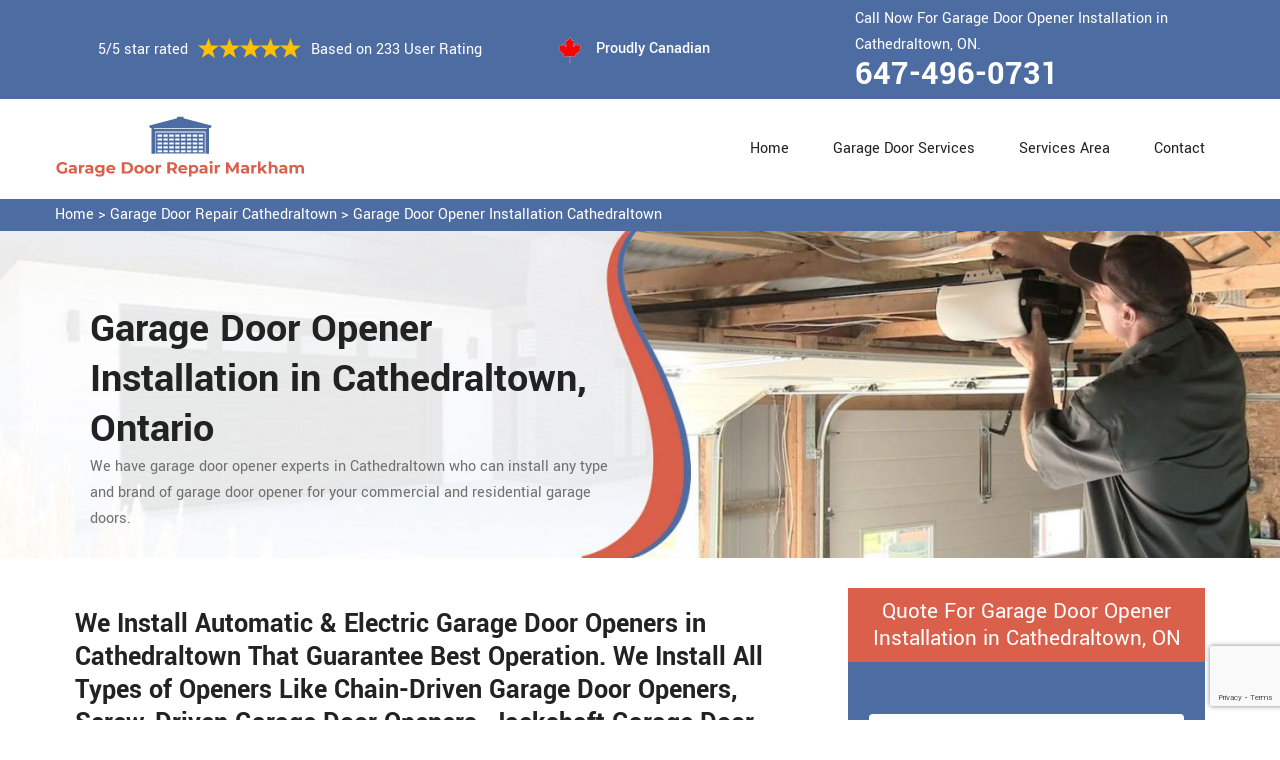

--- FILE ---
content_type: text/html
request_url: https://www.garagedoorrepairmarkham.ca/cathedraltown/garage-door-opener-installation-cathedraltown-on/
body_size: 8172
content:
<!DOCTYPE html>
<html lang="zxx">
<!-- Begin Head -->

<head>
    <meta charset="utf-8">
    <meta name="viewport" content="width=device-width, initial-scale=1, shrink-to-fit=no">
    <link rel="stylesheet" href="/assets/css/bootstrap.min.css">
    <link rel="stylesheet" href="/assets/css/animate.css">
    <link rel="stylesheet" href="/assets/css/swiper.min.css">
    <link rel="stylesheet" href="/assets/css/magnific-popup.css">
    <link rel="stylesheet" href="/assets/css/font.css">
    <link rel="stylesheet" href="/assets/css/font-awesome.min.css">
    <link rel="stylesheet" href="/assets/css/nice-select.css">
    <link rel="stylesheet" href="/assets/css/comman.css">
    <link rel="stylesheet" href="/assets/css/style5.css">
   <link rel="shortcut icon" type="image/ico" href="/assets/images/proudly-canadian.png" />
    <title>Garage Door Opener Installation Cathedraltown - Automatic & Electric Door Opener Installation Cathedraltown</title>
    <meta name="description" content="We offer Garage Door Opener Installation in Cathedraltown. We have &#9989; specialists to install all types of automatic & electric garage door openers like Chamberlain garage door openers, Craftsman garage door openers & Genie garage door openers. Contact us at &#128383; 647-496-0731" />
    <meta name="keywords" content="garage door opener installation Cathedraltown, automatic door opener installation Cathedraltown, electric door opener installation Cathedraltown" />
     <meta name="robots" content="index, follow">

    <meta property="og:title" content="Garage Door Opener Installation Cathedraltown - Automatic & Electric Door Opener Installation Cathedraltown" />
    <meta property="og:description" content="We offer Garage Door Opener Installation in Cathedraltown. We have &#9989; specialists to install all types of automatic & electric garage door openers like Chamberlain garage door openers, Craftsman garage door openers & Genie garage door openers. Contact us at &#128383; 647-496-0731" />
    <meta property="og:image" content="/userfiles/images/banner/garage-door-opener-installation.jpg" />
   <link rel="canonical" href="https://www.garagedoorrepairmarkham.ca/cathedraltown/garage-door-opener-installation-cathedraltown-on/"/>
   <meta name="google-site-verification" content="U1NYteMAw5OMHS-qZArJ_h5l6tVikcgRQUgkYpLDL8Q" />

</head>

<body>
   <!--  Clickcease.com tracking-->
<script type='text/javascript'>var script = document.createElement('script');
script.async = true; script.type = 'text/javascript';
var target = 'https://www.clickcease.com/monitor/stat.js';
script.src = target;var elem = document.head;elem.appendChild(script);
</script>
<noscript>
<a href='https://www.clickcease.com' rel='nofollow'><img src='https://monitor.clickcease.com/stats/stats.aspx' alt='ClickCease'/></a>
</noscript>
<!--  Clickcease.com tracking-->
    <!-- Main Wraapper -->
    
    <a href="tel:647-496-0731" class="mobile-icon d-lg-none" >
		<i class="fa fa-phone" aria-hidden="true"></i>
	</a>
        <!-- Header Start -->
    <div class="main_wrapper"><!-- Header Start -->
<header>
<div class="pnt_header_top">
<div class="container">
<div class="row align-items-center">
<div class="col-lg-5 col-sm-5 col-6">
<div class="pnt_header_info">
<div class="star-text">
<p>5/5 star rated</p>
<img alt="best garage door services Cathedraltown" class="mb-1" src="/assets/images/index2/5-stars.png" />
<p>Based on 233 User Rating</p>
</div>
</div>
</div>

<div class="col-lg-3 col-md-4 d-md-block d-none">
<div class="pnt_header_info pnt_header_info_left">
<ul>
	<li class="canadian"><span class="pnt_header_icon"><img alt="garage door experts in Cathedraltown" src="/assets/images/proudly-canadian.png" /> </span> Proudly Canadian</li>
</ul>
</div>
</div>

<div class="col-lg-4 col-sm-3 col-6">
<div class="pnt_header_info pnt_header_info_left d-md-block d-none ">
<p>Call Now For Garage Door Opener Installation in Cathedraltown, ON.</p>
<a href="tel:647-496-0731">647-496-0731</a></div>

<div class="d-block d-sm-none"><span class="mobile-phone"><a href="tel:647-496-0731">647-496-0731</a> </span></div>

<ul class="d-block d-sm-none">
	<li class="canadian"><span class="pnt_header_icon"><img alt="best garage door repair services in Cathedraltown" src="/assets/images/proudly-canadian.png" /> </span> Proudly Canadian</li>
</ul>
</div>
</div>
</div>
</div>

<div class="pnt_header_wrapper d-lg-block d-none">
<div class="container">
<div class="row align-items-center">
<div class="col-lg-3 col-md-4 col-sm-4 col-5">
<div class="pnt_logo"><a href="/"><img alt="Garage Door Repair Cathedraltown" src="/userfiles/images/garage-door-repair-markham.png" /></a></div>
</div>

<div class="col-lg-9 col-md-8 col-sm-8 col-7">
<div class="pnt_main_menu main_menu_parent"><!-- Header Menus -->
<div class="pnt_nav_items main_menu_wrapper text-right">
<ul>
	<li><a href="/">Home</a></li>
	<li class="has_submenu megamenu-li "><a href="#">Garage Door Services</a>
	<ul class="sub_menu sm-menu">
		<li>
		<div class="row">
		<div class="col-lg-4 pr-2">
		<ul>
			<li><a href="/cathedraltown/fix-a-garage-door-cathedraltown-on/">Fix A Garage Door</a></li>
			<li><a href="/cathedraltown/steel-garage-door-cathedraltown-on/">Steel Garage Door</a></li>
			<li><a href="/cathedraltown/genie-garage-door-cathedraltown-on/">Genie Garage Door</a></li>
			<li><a href="/cathedraltown/sears-garage-door-cathedraltown-on/">Sears Garage Door</a></li>
			<li><a href="/cathedraltown/roll-up-door-repair-cathedraltown-on/">Roll Up Door Repair</a></li>
			<li><a href="/cathedraltown/wooden-garage-door-cathedraltown-on/">Wooden Garage Door</a></li>
			<li><a href="/cathedraltown/aluminium-garage-doors-cathedraltown-on/">Aluminium Garage Door</a></li>
			<li><a href="/cathedraltown/commercial-garage-door-cathedraltown-on/">Commercial Garage Door</a></li>
			<li><a href="/cathedraltown/garage-door-maintenance-cathedraltown-on/">Garage Door Maintenance</a></li>
			<li><a href="/cathedraltown/garage-door-opener-gear-replacement-cathedraltown-on/">Garage Door Opener Gear Replacement</a></li>
		</ul>
		</div>

		<div class="col-lg-4 px-2">
		<ul>
			<li><a href="/cathedraltown/garage-door-installation-cathedraltown-on/">Garage Door Installation</a></li>
			<li><a href="/cathedraltown/chamberlain-garage-door-cathedraltown-on/">Chamberlain Garage Door</a></li>
			<li><a href="/cathedraltown/garage-door-track-repair-cathedraltown-on/">Garage Door Track Repair</a></li>
			<li><a href="/cathedraltown/garage-door-hinge-repair-cathedraltown-on/">Garage Door Hinge Repair</a></li>
			<li><a href="/cathedraltown/garage-door-motor-repair-cathedraltown-on/">Garage Door Motor Repair</a></li>
			<li><a href="/cathedraltown/garage-door-panel-repair-cathedraltown-on/">Garage Door Panel Repair</a></li>
			<li><a href="/cathedraltown/garage-door-cable-repair-cathedraltown-on/">Garage Door Cable Repair</a></li>
			<li><a href="/cathedraltown/garage-door-roller-repair-cathedraltown-on/">Garage Door Roller Repair</a></li>
			<li><a href="/cathedraltown/garage-door-opener-repair-cathedraltown-on/">Garage Door Opener Repair</a></li>
			<li><a href="/cathedraltown/garage-door-opener-installation-cathedraltown-on/">Garage Door Opener Installation</a></li>
			<li><a href="/cathedraltown/garage-door-pulley-replacement-cathedraltown-on/">Garage Door Pulley Replacement</a></li>
		</ul>
		</div>

		<div class="col-lg-4 pl-0">
		<ul>
			<li><a href="/cathedraltown/industrial-garage-door-cathedraltown-on/">Industrial Garage Door</a></li>
			<li><a href="/cathedraltown/liftmaster-garage-door-cathedraltown-on/">Liftmaster Garage Door</a></li>
			<li><a href="/cathedraltown/residential-garage-door-cathedraltown-on/">Residential Garage Door</a></li>
			<li><a href="/cathedraltown/garage-door-replacement-cathedraltown-on/">Garage Door Replacement</a></li>
			<li><a href="/cathedraltown/garage-door-spring-repair-cathedraltown-on/">Garage Door Spring Repair</a></li>
			<li><a href="/cathedraltown/garage-door-bracket-repair-cathedraltown-on/">Garage Door Bracket Repair</a></li>
			<li><a href="/cathedraltown/overhead-garage-door-repair-cathedraltown-on/">Overhead Garage Door Repair</a></li>
			<li><a href="/cathedraltown/new-garage-door-installation-cathedraltown-on/">New Garage Door Installation</a></li>
			<li><a href="/cathedraltown/garage-door-off-track-repair-cathedraltown-on/">Garage Door Off Track Repair</a></li>
			<li><a href="/cathedraltown/automatic-garage-door-opener-cathedraltown-on/">Automatic Garage Door Opener</a></li>
		</ul>
		</div>
		</div>
		</li>
	</ul>
	</li>
	<li><a href="/services-area/">Services Area</a></li>
	<li><a href="/contact-us/">Contact</a></li>
</ul>
</div>
</div>
</div>
</div>
</div>
</div>
</header>

<nav class="menu-h snav navbar navbar-expand-lg navbar-light bg-light d-lg-none" id="sticky-nav">
<div class="loc_logo"><a href="/"><img alt="Garage Door Repair Cathedraltown " src="/userfiles/images/garage-door-repair-markham.png" /></a></div>
<button aria-controls="navbarNavDropdown" aria-expanded="false" aria-label="Toggle navigation" class="navbar-toggler collapsed" data-target="#navbarNavDropdown" data-toggle="collapse" type="button"><span class="navbar-toggler-icon"></span></button>

<div class="navbar-collapse collapse" id="navbarNavDropdown" style="">
<ul class="navbar-nav">
	<li class="nav-item active"><a class="nav-link" href="/">Home</a></li>
	<li class="nav-item dropdown"><a aria-expanded="false" aria-haspopup="true" class="nav-link dropdown-toggle" data-toggle="dropdown" href="#" id="navbarDropdownMenuLink" role="button">Services </a>
	<ul aria-labelledby="navbarDropdownMenuLink" class="dropdown-menu">
		<li><a href="/cathedraltown/fix-a-garage-door-cathedraltown-on/">Fix A Garage Door</a></li>
		<li><a href="/cathedraltown/steel-garage-door-cathedraltown-on/">Steel Garage Door</a></li>
		<li><a href="/cathedraltown/genie-garage-door-cathedraltown-on/">Genie Garage Door</a></li>
		<li><a href="/cathedraltown/sears-garage-door-cathedraltown-on/">Sears Garage Door</a></li>
		<li><a href="/cathedraltown/roll-up-door-repair-cathedraltown-on/">Roll Up Door Repair</a></li>
		<li><a href="/cathedraltown/wooden-garage-door-cathedraltown-on/">Wooden Garage Door</a></li>
		<li><a href="/cathedraltown/aluminium-garage-doors-cathedraltown-on/">Aluminium Garage Door</a></li>
		<li><a href="/cathedraltown/commercial-garage-door-cathedraltown-on/">Commercial Garage Door</a></li>
		<li><a href="/cathedraltown/garage-door-maintenance-cathedraltown-on/">Garage Door Maintenance</a></li>
		<li><a href="/cathedraltown/garage-door-opener-gear-replacement-cathedraltown-on/">Garage Door Opener Gear Replacement</a></li>
		<li><a href="/cathedraltown/garage-door-installation-cathedraltown-on/">Garage Door Installation</a></li>
		<li><a href="/cathedraltown/chamberlain-garage-door-cathedraltown-on/">Chamberlain Garage Door</a></li>
		<li><a href="/cathedraltown/garage-door-track-repair-cathedraltown-on/">Garage Door Track Repair</a></li>
		<li><a href="/cathedraltown/garage-door-hinge-repair-cathedraltown-on/">Garage Door Hinge Repair</a></li>
		<li><a href="/cathedraltown/garage-door-motor-repair-cathedraltown-on/">Garage Door Motor Repair</a></li>
		<li><a href="/cathedraltown/garage-door-panel-repair-cathedraltown-on/">Garage Door Panel Repair</a></li>
		<li><a href="/cathedraltown/garage-door-cable-repair-cathedraltown-on/">Garage Door Cable Repair</a></li>
		<li><a href="/cathedraltown/garage-door-roller-repair-cathedraltown-on/">Garage Door Roller Repair</a></li>
		<li><a href="/cathedraltown/garage-door-opener-repair-cathedraltown-on/">Garage Door Opener Repair</a></li>
		<li><a href="/cathedraltown/garage-door-opener-installation-cathedraltown-on/">Garage Door Opener Installation</a></li>
		<li><a href="/cathedraltown/garage-door-pulley-replacement-cathedraltown-on/">Garage Door Pulley Replacement</a></li>
		<li><a href="/cathedraltown/industrial-garage-door-cathedraltown-on/">Industrial Garage Door</a></li>
		<li><a href="/cathedraltown/liftmaster-garage-door-cathedraltown-on/">Liftmaster Garage Door</a></li>
		<li><a href="/cathedraltown/residential-garage-door-cathedraltown-on/">Residential Garage Door</a></li>
		<li><a href="/cathedraltown/garage-door-replacement-cathedraltown-on/">Garage Door Replacement</a></li>
		<li><a href="/cathedraltown/garage-door-spring-repair-cathedraltown-on/">Garage Door Spring Repair</a></li>
		<li><a href="/cathedraltown/garage-door-bracket-repair-cathedraltown-on/">Garage Door Bracket Repair</a></li>
		<li><a href="/cathedraltown/overhead-garage-door-repair-cathedraltown-on/">Overhead Garage Door Repair</a></li>
		<li><a href="/cathedraltown/new-garage-door-installation-cathedraltown-on/">New Garage Door Installation</a></li>
		<li><a href="/cathedraltown/garage-door-off-track-repair-cathedraltown-on/">Garage Door Off Track Repair</a></li>
		<li><a href="/cathedraltown/automatic-garage-door-opener-cathedraltown-on/">Automatic Garage Door Opener</a></li>
	</ul>
	</li>
	<li class="nav-item"><a class="nav-link" href="/services-area/">Services Area</a></li>
	<li class="nav-item"><a class="nav-link" href="/contact-us/">Contact Us</a></li>
</ul>
</div>
</nav>
</div>

        
    <div class="brd">
<div class="container"><a href="/cathedraltown/garage-door-repair-cathedraltown-on/">Home</a> &gt;&nbsp;<a href="/cathedraltown/garage-door-repair-cathedraltown-on/">Garage Door Repair Cathedraltown</a> &gt; <a href="/cathedraltown/garage-door-opener-installation-cathedraltown-on/">Garage Door Opener Installation Cathedraltown</a></div>
</div>

<section class="service_banner" style="background: url(/userfiles/images/banner/garage-door-opener-installation.jpg);">
<div class="container">
<div class="row">
<div class="col-lg-6">
<div class="pnt_banner_text">
<h1>Garage Door Opener Installation in Cathedraltown, Ontario</h1>

<p>We have garage door opener experts in Cathedraltown who can install any type and brand&nbsp;of garage door opener for your commercial and residential garage doors.</p>
</div>
</div>
</div>
</div>
</section>

<section class="main-content-wrap">
<div class="container">
<div class="row">
<div class="col-md-8">
<div class="main-content">
<h2><strong>We Install Automatic &amp; Electric Garage Door Openers in Cathedraltown That Guarantee Best Operation. We Install All Types of Openers Like Chain-Driven Garage Door Openers, Screw-Driven Garage Door Openers, Jackshaft Garage Door Openers, And Belt-Driven Garage Door Openers.</strong></h2>

<p>Installing a high-quality automatic garage door opener is essential to making your garage door function without problems for years to come. When it comes to your automatic garage door opener, you want it to work smoothly and reliably and it is possible if your automatic garage door opener is installed properly. <strong>Garage Door Repair Cathedraltown</strong> has been installing Genie&nbsp;Garage Doors and automatic garage door openers in Cathedraltown&nbsp;for many years. At Garage Door Repair Cathedraltown our <strong>Expert Technicians</strong> will assess your situation, do a complete and correct automatic opener installation in Cathedraltown.</p>

<p style="text-align:center;"><img src="https://www.garagedoorrepairmarkham.ca/imggen/garage-door-opener-installation-cathedraltown-ontario.webp" alt="Garage Door Opener Installation Cathedraltown - Ontario" /></p>

<h3><strong>Our Garage Door Opener Installation Services in Cathedraltown</strong></h3>

<p>If you are looking for garage door opener installers in Cathedraltown then your search ends with Garage Door Repair Cathedraltown. Our <strong>Garage Door Opener Installers</strong> at Garage Door Repair Cathedraltown provide the absolute automatic door opener installation in Cathedraltown at affordable prices. Our automatic garage door opener installers will give your automatic door opener installation project their full attention and acute professionalism. We can work on all makes and models of automatic garage door opener, for example:<br />
<img alt="automatic garage door opener replacement in Cathedraltown" src="/userfiles/images/automatic-garage-door-opener-replacement.jpg" style="float: right;" /></p>

<ul>
	<li><strong>Heavy Duty Garage Door Opener&nbsp;Installation in Cathedraltown</strong></li>
	<li><strong>Standard Duty Garage Door Opener&nbsp;Installation in Cathedraltown</strong></li>
	<li><strong>Light Duty Garage Door Opener&nbsp;Installation in Cathedraltown</strong></li>
	<li><strong>Automatic Garage Door Opener Replacement in Cathedraltown</strong></li>
</ul>

<p>Your garage door opener is one of the most important appliances in your residential or commercial place in Cathedraltown. In Cathedraltown, for many homes it is the most popular entrance and exit to your home, so a <strong><a href="/cathedraltown/garage-door-opener-repair-cathedraltown-on/">Malfunctioning Opener</a>&nbsp;</strong>can leave your home vulnerable to theft of content in your home and valuable appliances and tools in your garage. The experts at Garage Door Repair Cathedraltown can act quickly to diagnose a problem with your existing opener and install a new one to keep your place safe.</p>

<h3><strong>Why Choose Us For Garage Door Opener&nbsp;Installation in Cathedraltown?</strong></h3>

<p>At Garage Door Repair Cathedraltown we are the local leader in the garage door industry and our friendly and knowledgeable customer staff is ready to serve you for your Garage Door Needs in Cathedraltown.&nbsp;Our experts and professionals at <strong>Garage Door Repair Cathedraltown</strong> will provide you with all the information you need to get started with your new automatic garage door opener in Cathedraltown. Contact Garage Door Repair Cathedraltown today at <strong>647-496-0731</strong> to get your <strong>Automatic Garage Door Opener</strong> installed across Cathedraltown.</p>
</div>
</div>
<div class="col-md-4">
<div class="sidebar-block mb-5">
<div class="sidebar-heading">
<h3>Quote For Garage Door Opener Installation in Cathedraltown, ON</h3>
</div>

<div class="sidebar-content">
<div class="expMessage">&nbsp;</div>

<form action="#" id="contactUs" method="post" name="requestformR" novalidate="novalidate">
<div class="form-group"><input class="form-control required" id="name" name="formInput[name]" placeholder="Name *" type="text" /></div>

<div class="form-group"><input class="form-control required" id="mobile" name="formInput[phone]" placeholder="Phone *" type="text" /></div>

<div class="form-group"><input class="form-control required" id="email" name="formInput[email]" placeholder="Email *" type="email" /></div>

<div class="form-group"><textarea class="form-control" cols="30" id="" name="formInput[message]" placeholder="Messsage" rows="3"></textarea></div>
<!-- Captcha Start -->

<div class="g-recaptcha" data-callback="setResponse" data-sitekey="6LdmvnIaAAAAAHCfEeyn0a6XoOojnX2t66sTOqpI" data-size="invisible">&nbsp;</div>
<input id="captcha-response" name="captcha-response" type="hidden" /> <!-- END Captcha Start -->
<div class="text-center"><button class="btn btn-orange" type="submit">Submit Now</button></div>
<input name="action" type="hidden" value="submitform" />&nbsp;</form>
</div>
</div>

<div class="sidebar-block">
<div class="sidebar-heading">
<h3>Cathedraltown Map</h3>
</div>

<div class="sidebar-content">
<div style="width: 100%"><iframe frameborder="0" height="400" marginheight="0" marginwidth="0" scrolling="no" src="https://maps.google.com/maps?width=100%&amp;height=600&amp;hl=en&amp;q=Cathedraltown%20Ontario&amp;ie=UTF8&amp;t=&amp;z=14&amp;iwloc=B&amp;output=embed" width="100%">km radius map</iframe></div>
</div>
</div>

<div class="sidebar-block mb-5">
<div class="sidebar-heading">
<h3>Cathedraltown Information</h3>
</div>

<div class="sidebar-content"><div class="wikibox"><h3>Cathedraltown Information</h3><p>Cathedraltown is a planned 225-acre unincorporated town with an estimated population of 3,000 in the City of Markham, just north of Toronto. Cathedraltown was named after the Cathedral of the Transfiguration, around which the town was built.</p><img src="https://upload.wikimedia.org/wikipedia/commons/thumb/6/69/Cathedraltown_Markham_Streetscape.jpg/400px-Cathedraltown_Markham_Streetscape.jpg" alt="Cathedraltown" /></div></div>
</div>
</div>
</div>
</div>
</section>
<!-- Testimonial Section -->

<p><br />
<section class="pnt_testimonial_wrapper">
<div class="container">
<div class="row">
<div class="col-xl-6 col-lg-10 col-md-10 col-sm-12 col-12 offset-xl-3 offset-lg-1 offset-md-1 text-center">
<div class="pnt_heading">
<h2 class="white">Praise From Our Happy Clients About Our Garage Door Opener Installation in Cathedraltown, ON</h2>
</div>
</div>

<div class="col-lg-10 col-md-10 col-sm-12 col-12 offset-lg-1 offset-md-1">
<div class="pnt_testimonials_section">
<div class="swiper-container t2">
<div class="swiper-wrapper">
<div class="swiper-slide">
<div class="pnt_testimonial_section">
<div class="pnt_testimonial_inner">
<div class="pnt_client_img"><img alt="" src="/assets/images/index2/test1.png" /></div>

<div class="pnt_client_quote">
<h4>Carlous</h4>

<p>Garage Door Repair Cathedraltown team assisted us change our garage door electric motor, and finished others benefit the door skillfully, and quick!We very advise Garage Door Repair Cathedraltown and will absolutely use them in the future once more.</p>
</div>
</div>
</div>
</div>

<div class="swiper-slide">
<div class="pnt_testimonial_section">
<div class="pnt_testimonial_inner">
<div class="pnt_client_img"><img alt="" src="/userfiles/images/02.png" /></div>

<div class="pnt_client_quote">
<h4>David Parker</h4>

<p>Very expert and friendly service technician came to our place for an emergency situation garage door repair. It just takes one hour to fix the garage door (changing the broken spring, strengthening the door and also Even more). It makes the door run a lot smoother than in the past.<br />
Thanks Garage Door Repair Cathedraltown</p>
</div>
</div>
</div>
</div>
</div>
</div>
<!-- Slider Arrows -->

<div class="pnt_testimonial_button">
<div class="testTwoButtonPrev">
<div class="testTwoButtonPrevInner"><i class="fa fa-angle-left"></i></div>
</div>

<div class="testTwoButtonNext">
<div class="testTwoButtonNextInner"><i class="fa fa-angle-right"></i></div>
</div>
</div>
</div>
</div>
</div>
</div>
</section>
</p>

<div class="homepagecities">
<div class="container">
<div class="row">
<div class="col-sm-12">
<h2><strong>We serve the following locations around Markham</strong></h2>
<br />
<ul class="ul3"><li><a href="/angus-glen/garage-door-opener-installation-angus-glen-on/">Angus Glen</a></li><li><a href="/armadale/garage-door-opener-installation-armadale-on/">Armadale</a></li><li><a href="/berczy-village/garage-door-opener-installation-berczy-village-on/">Berczy Village</a></li><li><a href="/box-grove/garage-door-opener-installation-box-grove-on/">Box Grove</a></li><li><a href="/brown-corners/garage-door-opener-installation-brown-corners-on/">Brown Corners</a></li><li><a href="/buttonville/garage-door-opener-installation-buttonville-on/">Buttonville</a></li><li><a href="/cachet/garage-door-opener-installation-cachet-on/">Cachet</a></li><li><a href="/cashel/garage-door-opener-installation-cashel-on/">Cashel</a></li><li><a href="/cathedraltown/garage-door-opener-installation-cathedraltown-on/">Cathedraltown</a></li><li><a href="/cedar-grove/garage-door-opener-installation-cedar-grove-on/">Cedar Grove</a></li><li><a href="/cornell/garage-door-opener-installation-cornell-on/">Cornell</a></li><li><a href="/dickson-hill/garage-door-opener-installation-dickson-hill-on/">Dickson Hill</a></li><li><a href="/dollar/garage-door-opener-installation-dollar-on/">Dollar</a></li><li><a href="/downtown-markham/garage-door-opener-installation-downtown-markham-on/">Downtown Markham</a></li><li><a href="/german-mills/garage-door-opener-installation-german-mills-on/">German Mills</a></li><li><a href="/greensborough/garage-door-opener-installation-greensborough-on/">Greensborough</a></li><li><a href="/hagerman-corners/garage-door-opener-installation-hagerman-corners-on/">Hagerman Corners</a></li><li><a href="/langstaff/garage-door-opener-installation-langstaff-on/">Langstaff</a></li><li><a href="/locust-hill/garage-door-opener-installation-locust-hill-on/">Locust Hill</a></li><li><a href="/markham-village/garage-door-opener-installation-markham-village-on/">Markham Village</a></li><li><a href="/milliken/garage-door-opener-installation-milliken-on/">Milliken</a></li><li><a href="/milnesville/garage-door-opener-installation-milnesville-on/">Milnesville</a></li><li><a href="/mongolia/garage-door-opener-installation-mongolia-on/">Mongolia</a></li><li><a href="/mount-joy/garage-door-opener-installation-mount-joy-on/">Mount Joy</a></li><li><a href="/quantztown/garage-door-opener-installation-quantztown-on/">Quantztown</a></li><li><a href="/raymerville-markville-east/garage-door-opener-installation-raymerville-markville-east-on/">Raymerville Markville East</a></li><li><a href="/south-unionville/garage-door-opener-installation-south-unionville-on/">South Unionville</a></li><li><a href="/thornhill/garage-door-opener-installation-thornhill-on/">Thornhill</a></li><li><a href="/underwood/garage-door-opener-installation-underwood-on/">Underwood</a></li><li><a href="/unionville/garage-door-opener-installation-unionville-on/">Unionville</a></li><li><a href="/victoria-square/garage-door-opener-installation-victoria-square-on/">Victoria Square</a></li><li><a href="/vinegar-hill/garage-door-opener-installation-vinegar-hill-on/">Vinegar Hill</a></li><li><a href="/wismer-commons/garage-door-opener-installation-wismer-commons-on/">Wismer Commons</a></li></ul></div>
</div>
</div>
</div>

    
    <footer>
<div class="pnt_footer_wrapper">
<div class="container">
<div class="row">
<div class="col-lg-4 col-md-6 col-sm-6 col-12 mb_30">
<div class="pnt_widgets pnt_footer_menu">
<h4 class="pnt_sub_heading white">About Us Garage Door Repair Cathedraltown, ON</h4>

<p>Garage Door Repair Cathedraltown provides professional garage door repair service to both commercial and residential customers. We operate in entire Markham surrounding locations. We offer 24/7 emergency garage door repair service and are able to provide a vast amount of garage door related services.</p>
</div>
</div>

<div class="col-lg-5 col-md-6 col-sm-6 col-12 mb_30">
<div class="pnt_widgets pnt_footer_menu">
<h4 class="pnt_sub_heading white">Quick Links</h4>

<div class="row">
<ul class="col-md-6">
	<li><a href="/cathedraltown/fix-a-garage-door-cathedraltown-on/">Fix A Garage Door</a></li>
	<li><a href="/cathedraltown/new-garage-door-installation-cathedraltown-on/">Garage Door Installation</a></li>
	<li><a href="/cathedraltown/garage-door-spring-repair-cathedraltown-on/">Garage Door Spring Repair</a></li>
	<li><a href="/cathedraltown/roll-up-door-repair-cathedraltown-on/">Roll Up Door Repair</a></li>
	<li><a href="/cathedraltown/garage-door-opener-repair-cathedraltown-on/">Garage Door Opener Repair</a></li>
</ul>

<ul class="col-md-6">
	<li><a href="/cathedraltown/garage-door-track-repair-cathedraltown-on/">Garage Door Track Repair</a></li>
	<li><a href="/cathedraltown/garage-door-hinge-repair-cathedraltown-on/">Garage Door Hinge Repair</a></li>
	<li><a href="/cathedraltown/garage-door-motor-repair-cathedraltown-on/">Garage Door Motor Repair</a></li>
	<li><a href="/cathedraltown/garage-door-panel-repair-cathedraltown-on/">Garage Door Panel Repair</a></li>
	<li><a href="/cathedraltown/garage-door-cable-repair-cathedraltown-on/">Garage Door Cable Repair</a></li>
	<li><a href="/privacy-policy/">Privacy Policy</a></li>
</ul>
</div>
</div>
</div>

<div class="col-lg-3 col-md-6 col-sm-6 col-12 mb_30">
<div class="pnt_widgets pnt_footer_menu">
<h4 class="pnt_sub_heading white">Contact Information</h4>
</div>

<div class="pnt_widgets pnt_footer_menu">
<h6><i class="fa fa-phone mr-3"></i><a class="text-white" href="tel:647-496-0731">647-496-0731</a></h6>

<h6><i class="fa fa-envelope mr-3"></i><a class="text-white" href="mailto:">E-Mail Us</a></h6>
</div>
</div>
</div>
</div>
</div>

<div class="pnt_copyright_wrapper white">
<div class="col-lg-12 col-md-12 col-sm-12 col-12 text-center">
<p>Copyright &copy; <script>document.write(new Date().getFullYear()) </script> <a href="/" style="color:#fff">Garage Door Repair Cathedraltown</a> All Right Reserved.</p>
</div>
</div>
</footer>

<script type="application/ld+json">
    {
      "@context": "https://schema.org",
      "@type": "NewsArticle",
      "headline": "Article headline",
      "image": ["/userfiles/images/banner/garage-door-opener-installation.jpg"],
      "datePublished": "2015-02-05T08:00:00+08:00",
      "dateModified": "2015-02-05T09:20:00+08:00",
      "author": [
        {
          "@type": "Person",
          "name": "Jane Doe",
          "url": "https://www.garagedoorrepairmarkham.ca/"
        }
      ]
    }
  </script>
  
  <script type="application/ld+json">
    {
      "@context": "https://schema.org",
      "@type": "BreadcrumbList",
      "itemListElement": [
        {
          "@type": "ListItem",
          "position": 1,
          "item": {
            "@id": "/cathedraltown/garage-door-opener-installation-cathedraltown-on/",
            "name": "Garage Door Repair Cathedraltown"
          }
        }
      ]
    }
  </script>
  
  <script type="application/ld+json">
    {
      "@context": "https://schema.org",
      "@type": "Organization",
      "name": "Garage Door Repair Cathedraltown",
      "legalName": "Garage Door Repair Cathedraltown",
      "alternateName": "Garage Door Repair Cathedraltown",
      "url": "https://www.garagedoorrepairmarkham.ca/",
      "logo": "/userfiles/images/garage-door-repair-markham.png",
      "foundingDate": "2001",
      "founders": [
        {
          "@type": "Person",
          "name": "Top"
        }
      ],
      "address": {
        "@type": "PostalAddress",
        "streetAddress": "Ontario",
        "addressLocality": "Ontario",
        "addressRegion": "Ontario",
        "addressCountry": "Ontario"
      },
      "contactPoint": {
        "@type": "ContactPoint",
        "contactType": "customer support",
        "telephone": "647-496-0731"
      },
      "sameAs": [
        "https://www.facebook.com/",
        "https://www.youtube.com/"
      ]
    }
  </script>
  
  <script type="application/ld+json">
    {
      "@context": "http://schema.org/",
      "@type": "Product",
      "name": "Garage Door Opener Installation Cathedraltown",
      "image": "/userfiles/images/banner/garage-door-opener-installation.jpg",
      "description": "We offer Garage Door Opener Installation in Cathedraltown. We have &#9989; specialists to install all types of automatic & electric garage door openers like Chamberlain garage door openers, Craftsman garage door openers & Genie garage door openers. Contact us at &#128383; 647-496-0731",
      "brand": {
        "@type": "Brand",
        "name": "Garage Door Repair Cathedraltown"
      },
      "sku": "0",
      "gtin8": "0",
      "gtin13": "0",
      "gtin14": "0",
      "mpn": "0",
      "offers": {
        "@type": "AggregateOffer",
        "priceCurrency": "CAD",
        "lowPrice": "1",
        "highPrice": "10",
        "offerCount": "7"
      },
      "aggregateRating": {
        "@type": "AggregateRating",
        "ratingValue": "4.9",
        "bestRating": "5",
        "worstRating": "",
        "ratingCount": "233"
      },
  
      "review": {
        "@context": "http://schema.org/",
        "name": "Best Rating",
        "@type": "Review",
        "reviewBody": "Garage Door Repair Cathedraltown answered my telephone call instantly and was beyond educated. He was very easy to connect with and also defeat the approximated time he offered me to get below. less than 20 mins! Incredible service. So handy and also good. 10/10 recommend. I'm beyond eased and really feel secure again in my house (after my secrets were taken). Thank you, Garage Door Repair Cathedraltown.",
        "author": {
          "@type": "Person",
          "name": "John Parker"
        }
      }
    }
  </script>
  
  <script type="application/ld+json">
    {
      "@context": "http://schema.org/",
      "@type": "Review",
      "author": {
        "@type": "Person",
        "name": "John Parker"
      },
      "reviewBody": "Garage Door Repair Cathedraltown answered my telephone call instantly and was beyond educated. He was very easy to connect with and also defeat the approximated time he offered me to get below. less than 20 mins! Incredible service. So handy and also good. 10/10 recommend. I'm beyond eased and really feel secure again in my house (after my secrets were taken). Thank you, Garage Door Repair Cathedraltown.",
      "itemReviewed": {
        "@type": "LocalBusiness",
        "name": "Garage Door Repair Cathedraltown",
        "priceRange": "$$",
        "telephone": "647-496-0731",
        "address": {
          "@type": "PostalAddress",
          "streetAddress": "Ontario",
          "addressLocality": "Ontario",
          "addressRegion": "Ontario",
          "addressCountry": "Ontario"
        },
  
        "image": "/userfiles/images/garage-door-repair-markham.png"
      },
      "reviewRating": {
        "@type": "Rating",
        "ratingValue": 5,
        "worstRating": 1,
        "bestRating": 5,
        "reviewAspect": "Ambiance"
      }
    }
  </script>
  
  <script type="application/ld+json">
    {
      "@context": "http://schema.org",
      "@type": "WebSite",
      "url": "https://www.garagedoorrepairmarkham.ca/",
      "potentialAction": {
        "@type": "SearchAction",
        "target": "https://www.garagedoorrepairmarkham.ca/search/{search_key}",
        "query-input": "required name=search_key"
      }
    }
  </script>
    <!-- GO To Top -->
    <a href="javascript:void(0);" id="scroll"><span class="fa fa-angle-double-up"></span></a>
    <!-- Script Start -->
    <script src="/assets/js/jquery.min.js"></script>
    <script src="/assets/js/bootstrap.min.js"></script>
    <script src="/assets/js/SmoothScroll.min.js"></script>
    <script src="/assets/js/nice-select.min.js"></script>
    <script src="/assets/js/swiper.min.js"></script>
    <script src="/assets/js/wow.min.js"></script>
    <script src="/assets/js/tilt.js"></script>
    <script src="/assets/js/jquery.magnific-popup.min.js"></script>
    <script src="/assets/js/custom.js"></script>
    <script src="/assets/js/jquery.validate.min.js"></script>
    <script src="/assets/js/maskinput.min.js"></script>
   
    <script src="https://www.google.com/recaptcha/api.js" async defer></script>    
    <script>
   
      (function ($) {
      "use strict";
         $('#mobile').mask("999-999-9999");
            $("#contactUs").validate({
        submitHandler: function () {
            grecaptcha.execute();
            return false; 
        }
    });
  })(jQuery);
    
    function setResponse(response) {
    document.getElementById("captcha-response").value = response;
    var curForm = $("#contactUs");
    console.log('Captcha OK');
    $("<div />").addClass("formOverlay").appendTo(curForm);
    $.ajax({
        url: "/mail.php",
        type: "POST",
        data: curForm.serialize(),
        success: function (resdata) {
            var res = resdata.split("::");
            console.log(res);
            curForm.find("div.formOverlay").remove();
            curForm.prev(".expMessage").html(res[1]);
            if (res[0] == "Success") {
                curForm.remove();
                curForm.prev(".expMessage").html("");
            }
        },
    });
    return !1;
}
    
       $(window).scroll(function () {
        if ($(this).scrollTop() >= 50) {
            $('#sticky-nav').addClass('sticky');
        } else {
            $('#sticky-nav').removeClass('sticky');
        }
    });
</script>



<!-- Default Statcounter code for Garage Door Repair Markham
https://www.garagedoorrepairmarkham.ca/ -->
<script type="text/javascript">
var sc_project=12549930; 
var sc_invisible=1; 
var sc_security="a5afe6fe"; 
</script>
<script type="text/javascript"
src="https://www.statcounter.com/counter/counter.js"
async></script>
<noscript><div class="statcounter"><a title="real time web
analytics" href="https://statcounter.com/"
target="_blank"><img class="statcounter"
src="https://c.statcounter.com/12549930/0/a5afe6fe/1/"
alt="real time web analytics"
referrerPolicy="no-referrer-when-downgrade"></a></div></noscript>
<!-- End of Statcounter Code -->



</body>

</html>

--- FILE ---
content_type: text/html; charset=utf-8
request_url: https://www.google.com/recaptcha/api2/anchor?ar=1&k=6LdmvnIaAAAAAHCfEeyn0a6XoOojnX2t66sTOqpI&co=aHR0cHM6Ly93d3cuZ2FyYWdlZG9vcnJlcGFpcm1hcmtoYW0uY2E6NDQz&hl=en&v=7gg7H51Q-naNfhmCP3_R47ho&size=invisible&anchor-ms=20000&execute-ms=30000&cb=d9rcoa6qfeq0
body_size: 48896
content:
<!DOCTYPE HTML><html dir="ltr" lang="en"><head><meta http-equiv="Content-Type" content="text/html; charset=UTF-8">
<meta http-equiv="X-UA-Compatible" content="IE=edge">
<title>reCAPTCHA</title>
<style type="text/css">
/* cyrillic-ext */
@font-face {
  font-family: 'Roboto';
  font-style: normal;
  font-weight: 400;
  font-stretch: 100%;
  src: url(//fonts.gstatic.com/s/roboto/v48/KFO7CnqEu92Fr1ME7kSn66aGLdTylUAMa3GUBHMdazTgWw.woff2) format('woff2');
  unicode-range: U+0460-052F, U+1C80-1C8A, U+20B4, U+2DE0-2DFF, U+A640-A69F, U+FE2E-FE2F;
}
/* cyrillic */
@font-face {
  font-family: 'Roboto';
  font-style: normal;
  font-weight: 400;
  font-stretch: 100%;
  src: url(//fonts.gstatic.com/s/roboto/v48/KFO7CnqEu92Fr1ME7kSn66aGLdTylUAMa3iUBHMdazTgWw.woff2) format('woff2');
  unicode-range: U+0301, U+0400-045F, U+0490-0491, U+04B0-04B1, U+2116;
}
/* greek-ext */
@font-face {
  font-family: 'Roboto';
  font-style: normal;
  font-weight: 400;
  font-stretch: 100%;
  src: url(//fonts.gstatic.com/s/roboto/v48/KFO7CnqEu92Fr1ME7kSn66aGLdTylUAMa3CUBHMdazTgWw.woff2) format('woff2');
  unicode-range: U+1F00-1FFF;
}
/* greek */
@font-face {
  font-family: 'Roboto';
  font-style: normal;
  font-weight: 400;
  font-stretch: 100%;
  src: url(//fonts.gstatic.com/s/roboto/v48/KFO7CnqEu92Fr1ME7kSn66aGLdTylUAMa3-UBHMdazTgWw.woff2) format('woff2');
  unicode-range: U+0370-0377, U+037A-037F, U+0384-038A, U+038C, U+038E-03A1, U+03A3-03FF;
}
/* math */
@font-face {
  font-family: 'Roboto';
  font-style: normal;
  font-weight: 400;
  font-stretch: 100%;
  src: url(//fonts.gstatic.com/s/roboto/v48/KFO7CnqEu92Fr1ME7kSn66aGLdTylUAMawCUBHMdazTgWw.woff2) format('woff2');
  unicode-range: U+0302-0303, U+0305, U+0307-0308, U+0310, U+0312, U+0315, U+031A, U+0326-0327, U+032C, U+032F-0330, U+0332-0333, U+0338, U+033A, U+0346, U+034D, U+0391-03A1, U+03A3-03A9, U+03B1-03C9, U+03D1, U+03D5-03D6, U+03F0-03F1, U+03F4-03F5, U+2016-2017, U+2034-2038, U+203C, U+2040, U+2043, U+2047, U+2050, U+2057, U+205F, U+2070-2071, U+2074-208E, U+2090-209C, U+20D0-20DC, U+20E1, U+20E5-20EF, U+2100-2112, U+2114-2115, U+2117-2121, U+2123-214F, U+2190, U+2192, U+2194-21AE, U+21B0-21E5, U+21F1-21F2, U+21F4-2211, U+2213-2214, U+2216-22FF, U+2308-230B, U+2310, U+2319, U+231C-2321, U+2336-237A, U+237C, U+2395, U+239B-23B7, U+23D0, U+23DC-23E1, U+2474-2475, U+25AF, U+25B3, U+25B7, U+25BD, U+25C1, U+25CA, U+25CC, U+25FB, U+266D-266F, U+27C0-27FF, U+2900-2AFF, U+2B0E-2B11, U+2B30-2B4C, U+2BFE, U+3030, U+FF5B, U+FF5D, U+1D400-1D7FF, U+1EE00-1EEFF;
}
/* symbols */
@font-face {
  font-family: 'Roboto';
  font-style: normal;
  font-weight: 400;
  font-stretch: 100%;
  src: url(//fonts.gstatic.com/s/roboto/v48/KFO7CnqEu92Fr1ME7kSn66aGLdTylUAMaxKUBHMdazTgWw.woff2) format('woff2');
  unicode-range: U+0001-000C, U+000E-001F, U+007F-009F, U+20DD-20E0, U+20E2-20E4, U+2150-218F, U+2190, U+2192, U+2194-2199, U+21AF, U+21E6-21F0, U+21F3, U+2218-2219, U+2299, U+22C4-22C6, U+2300-243F, U+2440-244A, U+2460-24FF, U+25A0-27BF, U+2800-28FF, U+2921-2922, U+2981, U+29BF, U+29EB, U+2B00-2BFF, U+4DC0-4DFF, U+FFF9-FFFB, U+10140-1018E, U+10190-1019C, U+101A0, U+101D0-101FD, U+102E0-102FB, U+10E60-10E7E, U+1D2C0-1D2D3, U+1D2E0-1D37F, U+1F000-1F0FF, U+1F100-1F1AD, U+1F1E6-1F1FF, U+1F30D-1F30F, U+1F315, U+1F31C, U+1F31E, U+1F320-1F32C, U+1F336, U+1F378, U+1F37D, U+1F382, U+1F393-1F39F, U+1F3A7-1F3A8, U+1F3AC-1F3AF, U+1F3C2, U+1F3C4-1F3C6, U+1F3CA-1F3CE, U+1F3D4-1F3E0, U+1F3ED, U+1F3F1-1F3F3, U+1F3F5-1F3F7, U+1F408, U+1F415, U+1F41F, U+1F426, U+1F43F, U+1F441-1F442, U+1F444, U+1F446-1F449, U+1F44C-1F44E, U+1F453, U+1F46A, U+1F47D, U+1F4A3, U+1F4B0, U+1F4B3, U+1F4B9, U+1F4BB, U+1F4BF, U+1F4C8-1F4CB, U+1F4D6, U+1F4DA, U+1F4DF, U+1F4E3-1F4E6, U+1F4EA-1F4ED, U+1F4F7, U+1F4F9-1F4FB, U+1F4FD-1F4FE, U+1F503, U+1F507-1F50B, U+1F50D, U+1F512-1F513, U+1F53E-1F54A, U+1F54F-1F5FA, U+1F610, U+1F650-1F67F, U+1F687, U+1F68D, U+1F691, U+1F694, U+1F698, U+1F6AD, U+1F6B2, U+1F6B9-1F6BA, U+1F6BC, U+1F6C6-1F6CF, U+1F6D3-1F6D7, U+1F6E0-1F6EA, U+1F6F0-1F6F3, U+1F6F7-1F6FC, U+1F700-1F7FF, U+1F800-1F80B, U+1F810-1F847, U+1F850-1F859, U+1F860-1F887, U+1F890-1F8AD, U+1F8B0-1F8BB, U+1F8C0-1F8C1, U+1F900-1F90B, U+1F93B, U+1F946, U+1F984, U+1F996, U+1F9E9, U+1FA00-1FA6F, U+1FA70-1FA7C, U+1FA80-1FA89, U+1FA8F-1FAC6, U+1FACE-1FADC, U+1FADF-1FAE9, U+1FAF0-1FAF8, U+1FB00-1FBFF;
}
/* vietnamese */
@font-face {
  font-family: 'Roboto';
  font-style: normal;
  font-weight: 400;
  font-stretch: 100%;
  src: url(//fonts.gstatic.com/s/roboto/v48/KFO7CnqEu92Fr1ME7kSn66aGLdTylUAMa3OUBHMdazTgWw.woff2) format('woff2');
  unicode-range: U+0102-0103, U+0110-0111, U+0128-0129, U+0168-0169, U+01A0-01A1, U+01AF-01B0, U+0300-0301, U+0303-0304, U+0308-0309, U+0323, U+0329, U+1EA0-1EF9, U+20AB;
}
/* latin-ext */
@font-face {
  font-family: 'Roboto';
  font-style: normal;
  font-weight: 400;
  font-stretch: 100%;
  src: url(//fonts.gstatic.com/s/roboto/v48/KFO7CnqEu92Fr1ME7kSn66aGLdTylUAMa3KUBHMdazTgWw.woff2) format('woff2');
  unicode-range: U+0100-02BA, U+02BD-02C5, U+02C7-02CC, U+02CE-02D7, U+02DD-02FF, U+0304, U+0308, U+0329, U+1D00-1DBF, U+1E00-1E9F, U+1EF2-1EFF, U+2020, U+20A0-20AB, U+20AD-20C0, U+2113, U+2C60-2C7F, U+A720-A7FF;
}
/* latin */
@font-face {
  font-family: 'Roboto';
  font-style: normal;
  font-weight: 400;
  font-stretch: 100%;
  src: url(//fonts.gstatic.com/s/roboto/v48/KFO7CnqEu92Fr1ME7kSn66aGLdTylUAMa3yUBHMdazQ.woff2) format('woff2');
  unicode-range: U+0000-00FF, U+0131, U+0152-0153, U+02BB-02BC, U+02C6, U+02DA, U+02DC, U+0304, U+0308, U+0329, U+2000-206F, U+20AC, U+2122, U+2191, U+2193, U+2212, U+2215, U+FEFF, U+FFFD;
}
/* cyrillic-ext */
@font-face {
  font-family: 'Roboto';
  font-style: normal;
  font-weight: 500;
  font-stretch: 100%;
  src: url(//fonts.gstatic.com/s/roboto/v48/KFO7CnqEu92Fr1ME7kSn66aGLdTylUAMa3GUBHMdazTgWw.woff2) format('woff2');
  unicode-range: U+0460-052F, U+1C80-1C8A, U+20B4, U+2DE0-2DFF, U+A640-A69F, U+FE2E-FE2F;
}
/* cyrillic */
@font-face {
  font-family: 'Roboto';
  font-style: normal;
  font-weight: 500;
  font-stretch: 100%;
  src: url(//fonts.gstatic.com/s/roboto/v48/KFO7CnqEu92Fr1ME7kSn66aGLdTylUAMa3iUBHMdazTgWw.woff2) format('woff2');
  unicode-range: U+0301, U+0400-045F, U+0490-0491, U+04B0-04B1, U+2116;
}
/* greek-ext */
@font-face {
  font-family: 'Roboto';
  font-style: normal;
  font-weight: 500;
  font-stretch: 100%;
  src: url(//fonts.gstatic.com/s/roboto/v48/KFO7CnqEu92Fr1ME7kSn66aGLdTylUAMa3CUBHMdazTgWw.woff2) format('woff2');
  unicode-range: U+1F00-1FFF;
}
/* greek */
@font-face {
  font-family: 'Roboto';
  font-style: normal;
  font-weight: 500;
  font-stretch: 100%;
  src: url(//fonts.gstatic.com/s/roboto/v48/KFO7CnqEu92Fr1ME7kSn66aGLdTylUAMa3-UBHMdazTgWw.woff2) format('woff2');
  unicode-range: U+0370-0377, U+037A-037F, U+0384-038A, U+038C, U+038E-03A1, U+03A3-03FF;
}
/* math */
@font-face {
  font-family: 'Roboto';
  font-style: normal;
  font-weight: 500;
  font-stretch: 100%;
  src: url(//fonts.gstatic.com/s/roboto/v48/KFO7CnqEu92Fr1ME7kSn66aGLdTylUAMawCUBHMdazTgWw.woff2) format('woff2');
  unicode-range: U+0302-0303, U+0305, U+0307-0308, U+0310, U+0312, U+0315, U+031A, U+0326-0327, U+032C, U+032F-0330, U+0332-0333, U+0338, U+033A, U+0346, U+034D, U+0391-03A1, U+03A3-03A9, U+03B1-03C9, U+03D1, U+03D5-03D6, U+03F0-03F1, U+03F4-03F5, U+2016-2017, U+2034-2038, U+203C, U+2040, U+2043, U+2047, U+2050, U+2057, U+205F, U+2070-2071, U+2074-208E, U+2090-209C, U+20D0-20DC, U+20E1, U+20E5-20EF, U+2100-2112, U+2114-2115, U+2117-2121, U+2123-214F, U+2190, U+2192, U+2194-21AE, U+21B0-21E5, U+21F1-21F2, U+21F4-2211, U+2213-2214, U+2216-22FF, U+2308-230B, U+2310, U+2319, U+231C-2321, U+2336-237A, U+237C, U+2395, U+239B-23B7, U+23D0, U+23DC-23E1, U+2474-2475, U+25AF, U+25B3, U+25B7, U+25BD, U+25C1, U+25CA, U+25CC, U+25FB, U+266D-266F, U+27C0-27FF, U+2900-2AFF, U+2B0E-2B11, U+2B30-2B4C, U+2BFE, U+3030, U+FF5B, U+FF5D, U+1D400-1D7FF, U+1EE00-1EEFF;
}
/* symbols */
@font-face {
  font-family: 'Roboto';
  font-style: normal;
  font-weight: 500;
  font-stretch: 100%;
  src: url(//fonts.gstatic.com/s/roboto/v48/KFO7CnqEu92Fr1ME7kSn66aGLdTylUAMaxKUBHMdazTgWw.woff2) format('woff2');
  unicode-range: U+0001-000C, U+000E-001F, U+007F-009F, U+20DD-20E0, U+20E2-20E4, U+2150-218F, U+2190, U+2192, U+2194-2199, U+21AF, U+21E6-21F0, U+21F3, U+2218-2219, U+2299, U+22C4-22C6, U+2300-243F, U+2440-244A, U+2460-24FF, U+25A0-27BF, U+2800-28FF, U+2921-2922, U+2981, U+29BF, U+29EB, U+2B00-2BFF, U+4DC0-4DFF, U+FFF9-FFFB, U+10140-1018E, U+10190-1019C, U+101A0, U+101D0-101FD, U+102E0-102FB, U+10E60-10E7E, U+1D2C0-1D2D3, U+1D2E0-1D37F, U+1F000-1F0FF, U+1F100-1F1AD, U+1F1E6-1F1FF, U+1F30D-1F30F, U+1F315, U+1F31C, U+1F31E, U+1F320-1F32C, U+1F336, U+1F378, U+1F37D, U+1F382, U+1F393-1F39F, U+1F3A7-1F3A8, U+1F3AC-1F3AF, U+1F3C2, U+1F3C4-1F3C6, U+1F3CA-1F3CE, U+1F3D4-1F3E0, U+1F3ED, U+1F3F1-1F3F3, U+1F3F5-1F3F7, U+1F408, U+1F415, U+1F41F, U+1F426, U+1F43F, U+1F441-1F442, U+1F444, U+1F446-1F449, U+1F44C-1F44E, U+1F453, U+1F46A, U+1F47D, U+1F4A3, U+1F4B0, U+1F4B3, U+1F4B9, U+1F4BB, U+1F4BF, U+1F4C8-1F4CB, U+1F4D6, U+1F4DA, U+1F4DF, U+1F4E3-1F4E6, U+1F4EA-1F4ED, U+1F4F7, U+1F4F9-1F4FB, U+1F4FD-1F4FE, U+1F503, U+1F507-1F50B, U+1F50D, U+1F512-1F513, U+1F53E-1F54A, U+1F54F-1F5FA, U+1F610, U+1F650-1F67F, U+1F687, U+1F68D, U+1F691, U+1F694, U+1F698, U+1F6AD, U+1F6B2, U+1F6B9-1F6BA, U+1F6BC, U+1F6C6-1F6CF, U+1F6D3-1F6D7, U+1F6E0-1F6EA, U+1F6F0-1F6F3, U+1F6F7-1F6FC, U+1F700-1F7FF, U+1F800-1F80B, U+1F810-1F847, U+1F850-1F859, U+1F860-1F887, U+1F890-1F8AD, U+1F8B0-1F8BB, U+1F8C0-1F8C1, U+1F900-1F90B, U+1F93B, U+1F946, U+1F984, U+1F996, U+1F9E9, U+1FA00-1FA6F, U+1FA70-1FA7C, U+1FA80-1FA89, U+1FA8F-1FAC6, U+1FACE-1FADC, U+1FADF-1FAE9, U+1FAF0-1FAF8, U+1FB00-1FBFF;
}
/* vietnamese */
@font-face {
  font-family: 'Roboto';
  font-style: normal;
  font-weight: 500;
  font-stretch: 100%;
  src: url(//fonts.gstatic.com/s/roboto/v48/KFO7CnqEu92Fr1ME7kSn66aGLdTylUAMa3OUBHMdazTgWw.woff2) format('woff2');
  unicode-range: U+0102-0103, U+0110-0111, U+0128-0129, U+0168-0169, U+01A0-01A1, U+01AF-01B0, U+0300-0301, U+0303-0304, U+0308-0309, U+0323, U+0329, U+1EA0-1EF9, U+20AB;
}
/* latin-ext */
@font-face {
  font-family: 'Roboto';
  font-style: normal;
  font-weight: 500;
  font-stretch: 100%;
  src: url(//fonts.gstatic.com/s/roboto/v48/KFO7CnqEu92Fr1ME7kSn66aGLdTylUAMa3KUBHMdazTgWw.woff2) format('woff2');
  unicode-range: U+0100-02BA, U+02BD-02C5, U+02C7-02CC, U+02CE-02D7, U+02DD-02FF, U+0304, U+0308, U+0329, U+1D00-1DBF, U+1E00-1E9F, U+1EF2-1EFF, U+2020, U+20A0-20AB, U+20AD-20C0, U+2113, U+2C60-2C7F, U+A720-A7FF;
}
/* latin */
@font-face {
  font-family: 'Roboto';
  font-style: normal;
  font-weight: 500;
  font-stretch: 100%;
  src: url(//fonts.gstatic.com/s/roboto/v48/KFO7CnqEu92Fr1ME7kSn66aGLdTylUAMa3yUBHMdazQ.woff2) format('woff2');
  unicode-range: U+0000-00FF, U+0131, U+0152-0153, U+02BB-02BC, U+02C6, U+02DA, U+02DC, U+0304, U+0308, U+0329, U+2000-206F, U+20AC, U+2122, U+2191, U+2193, U+2212, U+2215, U+FEFF, U+FFFD;
}
/* cyrillic-ext */
@font-face {
  font-family: 'Roboto';
  font-style: normal;
  font-weight: 900;
  font-stretch: 100%;
  src: url(//fonts.gstatic.com/s/roboto/v48/KFO7CnqEu92Fr1ME7kSn66aGLdTylUAMa3GUBHMdazTgWw.woff2) format('woff2');
  unicode-range: U+0460-052F, U+1C80-1C8A, U+20B4, U+2DE0-2DFF, U+A640-A69F, U+FE2E-FE2F;
}
/* cyrillic */
@font-face {
  font-family: 'Roboto';
  font-style: normal;
  font-weight: 900;
  font-stretch: 100%;
  src: url(//fonts.gstatic.com/s/roboto/v48/KFO7CnqEu92Fr1ME7kSn66aGLdTylUAMa3iUBHMdazTgWw.woff2) format('woff2');
  unicode-range: U+0301, U+0400-045F, U+0490-0491, U+04B0-04B1, U+2116;
}
/* greek-ext */
@font-face {
  font-family: 'Roboto';
  font-style: normal;
  font-weight: 900;
  font-stretch: 100%;
  src: url(//fonts.gstatic.com/s/roboto/v48/KFO7CnqEu92Fr1ME7kSn66aGLdTylUAMa3CUBHMdazTgWw.woff2) format('woff2');
  unicode-range: U+1F00-1FFF;
}
/* greek */
@font-face {
  font-family: 'Roboto';
  font-style: normal;
  font-weight: 900;
  font-stretch: 100%;
  src: url(//fonts.gstatic.com/s/roboto/v48/KFO7CnqEu92Fr1ME7kSn66aGLdTylUAMa3-UBHMdazTgWw.woff2) format('woff2');
  unicode-range: U+0370-0377, U+037A-037F, U+0384-038A, U+038C, U+038E-03A1, U+03A3-03FF;
}
/* math */
@font-face {
  font-family: 'Roboto';
  font-style: normal;
  font-weight: 900;
  font-stretch: 100%;
  src: url(//fonts.gstatic.com/s/roboto/v48/KFO7CnqEu92Fr1ME7kSn66aGLdTylUAMawCUBHMdazTgWw.woff2) format('woff2');
  unicode-range: U+0302-0303, U+0305, U+0307-0308, U+0310, U+0312, U+0315, U+031A, U+0326-0327, U+032C, U+032F-0330, U+0332-0333, U+0338, U+033A, U+0346, U+034D, U+0391-03A1, U+03A3-03A9, U+03B1-03C9, U+03D1, U+03D5-03D6, U+03F0-03F1, U+03F4-03F5, U+2016-2017, U+2034-2038, U+203C, U+2040, U+2043, U+2047, U+2050, U+2057, U+205F, U+2070-2071, U+2074-208E, U+2090-209C, U+20D0-20DC, U+20E1, U+20E5-20EF, U+2100-2112, U+2114-2115, U+2117-2121, U+2123-214F, U+2190, U+2192, U+2194-21AE, U+21B0-21E5, U+21F1-21F2, U+21F4-2211, U+2213-2214, U+2216-22FF, U+2308-230B, U+2310, U+2319, U+231C-2321, U+2336-237A, U+237C, U+2395, U+239B-23B7, U+23D0, U+23DC-23E1, U+2474-2475, U+25AF, U+25B3, U+25B7, U+25BD, U+25C1, U+25CA, U+25CC, U+25FB, U+266D-266F, U+27C0-27FF, U+2900-2AFF, U+2B0E-2B11, U+2B30-2B4C, U+2BFE, U+3030, U+FF5B, U+FF5D, U+1D400-1D7FF, U+1EE00-1EEFF;
}
/* symbols */
@font-face {
  font-family: 'Roboto';
  font-style: normal;
  font-weight: 900;
  font-stretch: 100%;
  src: url(//fonts.gstatic.com/s/roboto/v48/KFO7CnqEu92Fr1ME7kSn66aGLdTylUAMaxKUBHMdazTgWw.woff2) format('woff2');
  unicode-range: U+0001-000C, U+000E-001F, U+007F-009F, U+20DD-20E0, U+20E2-20E4, U+2150-218F, U+2190, U+2192, U+2194-2199, U+21AF, U+21E6-21F0, U+21F3, U+2218-2219, U+2299, U+22C4-22C6, U+2300-243F, U+2440-244A, U+2460-24FF, U+25A0-27BF, U+2800-28FF, U+2921-2922, U+2981, U+29BF, U+29EB, U+2B00-2BFF, U+4DC0-4DFF, U+FFF9-FFFB, U+10140-1018E, U+10190-1019C, U+101A0, U+101D0-101FD, U+102E0-102FB, U+10E60-10E7E, U+1D2C0-1D2D3, U+1D2E0-1D37F, U+1F000-1F0FF, U+1F100-1F1AD, U+1F1E6-1F1FF, U+1F30D-1F30F, U+1F315, U+1F31C, U+1F31E, U+1F320-1F32C, U+1F336, U+1F378, U+1F37D, U+1F382, U+1F393-1F39F, U+1F3A7-1F3A8, U+1F3AC-1F3AF, U+1F3C2, U+1F3C4-1F3C6, U+1F3CA-1F3CE, U+1F3D4-1F3E0, U+1F3ED, U+1F3F1-1F3F3, U+1F3F5-1F3F7, U+1F408, U+1F415, U+1F41F, U+1F426, U+1F43F, U+1F441-1F442, U+1F444, U+1F446-1F449, U+1F44C-1F44E, U+1F453, U+1F46A, U+1F47D, U+1F4A3, U+1F4B0, U+1F4B3, U+1F4B9, U+1F4BB, U+1F4BF, U+1F4C8-1F4CB, U+1F4D6, U+1F4DA, U+1F4DF, U+1F4E3-1F4E6, U+1F4EA-1F4ED, U+1F4F7, U+1F4F9-1F4FB, U+1F4FD-1F4FE, U+1F503, U+1F507-1F50B, U+1F50D, U+1F512-1F513, U+1F53E-1F54A, U+1F54F-1F5FA, U+1F610, U+1F650-1F67F, U+1F687, U+1F68D, U+1F691, U+1F694, U+1F698, U+1F6AD, U+1F6B2, U+1F6B9-1F6BA, U+1F6BC, U+1F6C6-1F6CF, U+1F6D3-1F6D7, U+1F6E0-1F6EA, U+1F6F0-1F6F3, U+1F6F7-1F6FC, U+1F700-1F7FF, U+1F800-1F80B, U+1F810-1F847, U+1F850-1F859, U+1F860-1F887, U+1F890-1F8AD, U+1F8B0-1F8BB, U+1F8C0-1F8C1, U+1F900-1F90B, U+1F93B, U+1F946, U+1F984, U+1F996, U+1F9E9, U+1FA00-1FA6F, U+1FA70-1FA7C, U+1FA80-1FA89, U+1FA8F-1FAC6, U+1FACE-1FADC, U+1FADF-1FAE9, U+1FAF0-1FAF8, U+1FB00-1FBFF;
}
/* vietnamese */
@font-face {
  font-family: 'Roboto';
  font-style: normal;
  font-weight: 900;
  font-stretch: 100%;
  src: url(//fonts.gstatic.com/s/roboto/v48/KFO7CnqEu92Fr1ME7kSn66aGLdTylUAMa3OUBHMdazTgWw.woff2) format('woff2');
  unicode-range: U+0102-0103, U+0110-0111, U+0128-0129, U+0168-0169, U+01A0-01A1, U+01AF-01B0, U+0300-0301, U+0303-0304, U+0308-0309, U+0323, U+0329, U+1EA0-1EF9, U+20AB;
}
/* latin-ext */
@font-face {
  font-family: 'Roboto';
  font-style: normal;
  font-weight: 900;
  font-stretch: 100%;
  src: url(//fonts.gstatic.com/s/roboto/v48/KFO7CnqEu92Fr1ME7kSn66aGLdTylUAMa3KUBHMdazTgWw.woff2) format('woff2');
  unicode-range: U+0100-02BA, U+02BD-02C5, U+02C7-02CC, U+02CE-02D7, U+02DD-02FF, U+0304, U+0308, U+0329, U+1D00-1DBF, U+1E00-1E9F, U+1EF2-1EFF, U+2020, U+20A0-20AB, U+20AD-20C0, U+2113, U+2C60-2C7F, U+A720-A7FF;
}
/* latin */
@font-face {
  font-family: 'Roboto';
  font-style: normal;
  font-weight: 900;
  font-stretch: 100%;
  src: url(//fonts.gstatic.com/s/roboto/v48/KFO7CnqEu92Fr1ME7kSn66aGLdTylUAMa3yUBHMdazQ.woff2) format('woff2');
  unicode-range: U+0000-00FF, U+0131, U+0152-0153, U+02BB-02BC, U+02C6, U+02DA, U+02DC, U+0304, U+0308, U+0329, U+2000-206F, U+20AC, U+2122, U+2191, U+2193, U+2212, U+2215, U+FEFF, U+FFFD;
}

</style>
<link rel="stylesheet" type="text/css" href="https://www.gstatic.com/recaptcha/releases/7gg7H51Q-naNfhmCP3_R47ho/styles__ltr.css">
<script nonce="I2eWWWcBe9fxB50XyHSzdA" type="text/javascript">window['__recaptcha_api'] = 'https://www.google.com/recaptcha/api2/';</script>
<script type="text/javascript" src="https://www.gstatic.com/recaptcha/releases/7gg7H51Q-naNfhmCP3_R47ho/recaptcha__en.js" nonce="I2eWWWcBe9fxB50XyHSzdA">
      
    </script></head>
<body><div id="rc-anchor-alert" class="rc-anchor-alert"></div>
<input type="hidden" id="recaptcha-token" value="[base64]">
<script type="text/javascript" nonce="I2eWWWcBe9fxB50XyHSzdA">
      recaptcha.anchor.Main.init("[\x22ainput\x22,[\x22bgdata\x22,\x22\x22,\[base64]/[base64]/[base64]/KE4oMTI0LHYsdi5HKSxMWihsLHYpKTpOKDEyNCx2LGwpLFYpLHYpLFQpKSxGKDE3MSx2KX0scjc9ZnVuY3Rpb24obCl7cmV0dXJuIGx9LEM9ZnVuY3Rpb24obCxWLHYpe04odixsLFYpLFZbYWtdPTI3OTZ9LG49ZnVuY3Rpb24obCxWKXtWLlg9KChWLlg/[base64]/[base64]/[base64]/[base64]/[base64]/[base64]/[base64]/[base64]/[base64]/[base64]/[base64]\\u003d\x22,\[base64]\x22,\[base64]/DmcKzw4g/[base64]/ChllHcFJtQMOeA0l6VEHDs37Cv8OEwq7ClcOWMnXCi0HChjkiXyXCpsOMw7liw7tBwr5GwpRqYDzCmmbDnsOSScONKcKUeyApwqXCoGkHw6bCumrCrsOwT8O4bSDCtMOBwr7Dq8KMw4oBw7DCnMOSwrHCiWJ/wrhPJ2rDg8Kww4rCr8KQUBkYNyo2wqkpXcKnwpNMLcOpwqrDocOawrzDmMKjw6tzw67DtsOyw45xwrt7wqTCkwA1V8K/bXxQwrjDrsOxwopHw4pXw5DDvTAzecK9GMOgGVwuK1tqKn8/QwXClAnDowTCq8KwwqchwpPDlsOhUEgNbStjwodtLMOZwr3DtMO0wrJnY8KEw5Y+ZsOEwqYQasOzBFDCmsKleD7CqsO7B0E6GcOnw5B0ejt5MXLCt8O6XkAsPCLCkWocw4PCpSlvwrPCiy/DkThQw7TCpsOldivCicO0ZsK/[base64]/[base64]/CrEpLLcK8wr/ClkUUw6LDpMOkE8OMw43CtsOtFVVnw5jCsw05wrzDkcK+X086esORbQ7Dn8OwwpnDrjFYY8K2UVPDt8KRWCsDGcObSWdpw5zDuVszw7NFEVnDqcKZwpPDu8Omw4jDn8OnfMOKw5DCpcOCesOnw4nDm8K2wqXDg3M+AsOswpDDlMOaw4EHPx8XZMOAw5/DuUdHw5xJw4jDgFVVwojDtVnCtcKmw5TDusOHwrLCucKkIsO0c8KzRMOjw5BrwrtWwr1qw7nCn8O3w5guVsOwB1PChBLCqy3DgsKrwq/DtlzClsKXWQ1sdHrCtRvDncOxJMOmHXLCi8KIM0QdasOmJHPCgsKPHMOjw6B6Z0czw5nDt8Oww6zDhQp0wrLDnsKjA8KJO8OIdRHDg0BEdh/DhkXCgCfDvCBIwpNLEcOlw6d2N8OWY8KaDMOUwqtKHGnDnsKdw4MSNcOpwrR0wqXDrT1bw6HDjw8dR3NRJRPCj8Ojw7IgwqTCrMOlw7NJw7HDmnx8w7ImdMKPWcKhQ8KywpjCj8KuJhrCkX82wpI3w7s3wpgEw6dCD8OBw7HCpgcuGsKyHT/DgMKGGSDDkkk+JEbDkifChk3DrMKBwqJ+woBVKwTDlhtLwqzChMKbwrxbesOkc0/DnTPDmcOmw54ebsOqw4NwWcOow7bCvMKsw4HDocKywo0Mw4koQMOZwpAPwqTDkw5GGMOkw6nClCd+wprCjcOAXCcew6d2wpTCscKxwok7MMKyw7A+wqjDt8OcIMKcG8Otw74JBgTCh8OSw5VqAQXDmU/CsydNw4/CkmBvwrzCp8OXaMKfEh5CwozCusK3MGvDl8KgIG7DjkrDszTDgAw7AcOWFcKHGsOYw4hnwqonwrLDnsKTw7HCvzbCq8KxwrkUw47Du1DDgU5lKhIuND7Cg8KfwqANB8Olwo5aw7MSwpoFYMKKw47CnMOuTBd0O8OIwptew43ClBtDMsK1aW/Cg8OcPcKtZ8KHw7VOw4oQR8OVIcKZMsOFw5rDkcKhw6LCqMORCjnCpMOvwp0Nw6TDgXtMwpNKwpnDmxk4wrfCr0xpwqLDmMK3DyYPNMKNw4RCG13DiVfDtMK6wpMWwr/[base64]/[base64]/[base64]/Cp8KBPcODwqNuw4cyw4J/HMOAw5TCqMObw6TCncOGwqcDEMONIGPClABywr01w4JtWMOdBAAmGizCrMK/cSxtGVlGwqYlwrjChmPDgXVwwrdjEcOzHcK3wptDScKBIEkYw5jCgcK1dcOrwrnDlWJcLsKlw63ChcO4XSnDtsOyXcOQw7nDocKbJ8OZTMOhwoTDky84w60dwqvDijxETMKxai9Mw5DCkTDCq8Ona8OIB8ODw5rCk8KRaMKWwr/DqsOFwqRhUxQDwqPChMKVw6sXecOiX8Okwo5JccOowox2w4fDpMOeYcOXwqnDncK1KSPDtx3DqMOTw4PCkcKBNl12DsKLU8ODwrB5wqgAIB4jAg9aworCpW3CvMKpcQfDskXCuWJoanzDuiArAsK/Z8OHND7Cs0nDkMKNwqN3wpddBjzClsOow5URIF/CuwDDmHxgHMOTw6XDmRhrw6nCgsKKFE85woHClMOXSRfCjHEUwoV8ZsKOaMKNw6HChW3DscO2w7nCgMK/wpkvLcOowqDDqzVtw6XCkMOpUiLDgA9xR3/ClEbDmcKfw65EfxDDsELDjsOEwoQjwojDq0bDrXxYwrbCgSDCg8KRGF0/A2TCkyXDu8OrwrnCr8KAYnfCtFLDucOJUMOsw6HCtgNQw6UJNsKUTQlwfcOCw70iw6vDoWBGLMKlJQ1aw6/DssKkwp/DrcKvw4TCusK2w5dxGcK7woNpw6LClcKHAkcqw5/DhsKVwq7CpcKjGsOUw4A6E3pmw60+wqJaAG1lw6MmIsKKwqUKAQbDpgBcZnnCmcKMwpbDqsOww6RjbFrDuCXCvjnCnsO/NyvCgiLCnsKmw4towoLDvsKoYMK1woU/PQhawq/Dv8ODflxJBMODc8OZdE7Ci8O0wq9kHsOSIjUQw5rCp8O1acO/w7fCmU/CixovFD57I3XDtsKrw5TCq1EFSsOZM8Oow43Dl8OXMMOWw7Y8IcOVwocKwrlQwqvCgMK4DMKZwrXDp8KrHMKeworCmsOGwobDtRDDvnJlwq5vAcKAw4bChsKTQcOkw7fDpsO9KTkfw6/DrsOKOMKpZ8KSwoQNTMOhK8Kjw5NdUcKEcghzwqDCksOLFDleN8KNwrPCpyVQRm/CnMOJOsKRYHUhBmPDtcK6WiRMeGsJJsKFRkPDusOqYcKfEcOfw6PCtsOIdmHCjkZmwqzDhsO1wq3DkMO4e1fCqgPDu8OGw4E6NVjDl8OAw6zCsMOBXsKxw5s7DUjCjGVpLTLDmMOeNzHDuVTDvApYwrh0WyDDq2kqw5/[base64]/w4LDng/Dt8KWw6XCgUZZw5/Du0PCusKme8Kkw7XCjAlDw4VpNMO+w6dyJ1rCoU5nbcOxwpXDt8OZw6TCqQEowr09OHTDrA/Cr3LDh8OMZA4ow7/DisOxwr/Dp8Kawo7DkcOIAjTCjMKww4TDqFoAwrXDj13Dr8Oud8K7wr/CjcKCVRrDnW7CrcK0L8KMwoLCrTlww57DpcKlw5AqHsOUF2fCssOnd2dvwp3CjxRDGsOowrVQPcKvwqNmw4oRw4QYw616UsKRw43CusK9wozDgcK7FkvDgWbDs3PDgh1Xw6rDpDJge8OXw5NgJ8O5FRsZXzhqW8Khwq3DgMK8wqHCrsKKf8OzLktjH8KHWnU/w5HDrsOSw4TCtsOXw7oew5ZrKcOfwqfDmCfCkEI3w7FSw5xywqXCu1wKJGJQwqhtw4DCq8Kia2g6WMOHw40wFmAEwrRnw5tTEm1nw5nCv0nDiRUJY8KFNiTClsO4aVZ4DBrDsMOcwqTDjjoKTsO0w4nCojFMDV3DjiDDsFwPwrpCKsK5w7fCi8KGBjgrw4/[base64]/[base64]/wp/CvwjCjEjCm8KjwqJ0w5lbAsODQcKZYMKqw646RAzDtsO3w6lzSsKjXzDClcKmwoTDocOpVE/CuzoDTsO/w6bChEXCmHLCgyPCv8KCNMOCw7h5IsOGaQ8abcOGw7XDs8KOwqloVXnDq8Otw6rCtlbDjgbDvgM0IcKiZsOYworCsMOxwp/DsDTDucKeS8KEUEvDosKqwrZZXVHDoznDtcKfTjNvwoR5wrxKwolgwrHCpMKwVMO1w6jDm8KoeE8/[base64]/DqsOoFsO/[base64]/wpvDvncUblY6LMORw6lOQnTDnsKWXsKGRMKJw65pwrDDqjXCrhrCkxvDvcOWK8KkHyl8EAkZcMKhJsKjFMODPTc9w6nDuSrDr8O7UsKQwrfCnsOswrdBe8KRwoHCmwTDssKMwr/CmxB7wpl0w7fCucKzw57ClmfDsiEHw6jCusKqw6BfwoPDixRNwpvCkSsaI8K0D8OBw7FCw48zw57CrMOcMhd8w4kMw5bCp0LCg13DlW/CgEAyw6EkZ8OCXnjCnzsSYmQIbMKiwqfCsx1Fw4DDnMOlw77CjnlCIkEkw57CsWTDj0h6Hz1BQsOHw5gUacOaw5LDmh5VGsOlwp3ClsKJbcO/[base64]/TQ7Chx3CgMO6PcK6XUTCjkB5fMOawpJEw4x1woTCmMOlwr3Ch8KDD8O4PhHDn8OqwqvColdLwp4aZsKjw7B6ZMObHA3DhEzCigA/IcKDK2LDusK4wpjCmxXDhnnCgMKVQzJPwrbCh3/CoFbCtmNwFsOWG8OteEjDkcK+woDDnMKsRArCvUs6BsOLF8OQwrN0w6jDmcO2I8K/w4LCvwbCkCfClkMhUMOxVQgiw6/ChF9tT8Kjw6XCkELDu38Lw7Ipw7k7P0/CrhPDmkHDvTnDo1LDkwzCocOwwo5Pw5Ffw4LCrGRFwq1BwprCtXzCvcKgw5HDnsO2c8OVwr5/JiV1wqjCs8O3w4c5w77CmcK9OTDDgCDDo1bChsORdcOtw5N3w7p4w6B2wpMnw4lMw7PDu8KHW8OBwrjDnMKUSMKqScKLLcK2DcO4w6rDkilJw7sswpN9w5zDqkrCvEXDnwfCm3HDogrDmWkgTR8qwoLDs0zDvMKDLhgkAjvDosKnRH3DizjDnTHCpsKZw6jDjcKXIk/[base64]/DiXHDrMKTey/DmyfDt8O2w4V0ZB/DuExZwqwUw6UoPEXDrMOrw4JMLGvDgcKQdinCmGgUwqXCjhDCgmLDnUQKwo7DvB/[base64]/DqMKYw5TDqcOmOwfCi3vDi8OQwpTCisOWRsKKw5XDtEQMJDYwY8OCW2VHFcOwOcO3AUh2w5jCj8OBc8KTcVciwrrDtBwAw4cyN8KowqLCh3YtwqcOFMK1wr/CicKaw4jCkMKzA8KbdTpKFg/DlsOfw6QywrMzSHsDw4fDrVbDsMKbw73CjsOawo3CqcOJw44Od8ORZiDDqlHDhsOow5t5E8KaCFDChCPDg8O3w6zCkMKeUR/CpMKLMwnCpnUVcMORwqzDv8Khwo8RN2V+Rm3DscKpw4g4VsO9Ol/DisKTYBPCp8O8wqJgRMK3DcK0TMKOOcKhwotAwo7CiRMEwqtkw5DDnwpmwpTCsX5Cwr/[base64]/w4nCozcrHglVw7rCtBnDnnEzZDEENTQjw7bDizpzJCRvXMKuw40Zw6TCl8O0Q8OzwrVEfsKZCsKXNn9dw7XDrS/DrcK6wr7CqCbDrhXDhC0NehEmf0oQaMK+w7xGwrpcaRIfw7jChR19w7HDg0xCwopFAErClAwlw5vClMKow5McFGfCuE7DgcKgE8KCwoDDjD0/E8Kewp/[base64]/[base64]/[base64]/[base64]/w6osw49Aw63CvwkgwonCoB3DkXfCsEfCuUIPw7/DhsKQHcKXwoRzRzImw5/[base64]/[base64]/CnyYgI8K/[base64]/Cl2dDRsK9C8O/w4JSwqDCjcKSw7UdcQ1RwrvDpmwiWF/Dn3xfNsObw4A3wo/[base64]/Cji7Cv2TDmRjDnAbCuXHDqsKrwqBGwpBmwrdDTjjCn8OEw4fDucK+w4XCk0/DnsKBw5tVPzQew4gkw4k/YgPChsKHw5B3w6JwAkvDs8O+XcOgcVQdw7NebFPDg8KawqvDkcKcYS7Cpy/CnsOeQsOZP8KDw4TCrcKTI2YRwprDucONVMK4QG7CvHLCkcOLwr8/KU3DqD/CgMOKwpfDt2YpQMO3w6Mzwrojwps3OSpVEU0ow6/Dv0QMFcKJw7NFwr94wqXCs8K1w5TCpFYcwpIFw4czRGROwooHwrIjwqTDrjcRw7DCjcOqw6dQX8OLecOGwpwQwofCpkPDqcKSw57DnsK7wrgpV8O/w7ohc8Obwo7DvMOawp0HRsKswqN9wo3CkirCuMK5wpVPX8KIe39CwrvCg8KjOsKVS3VSdsOFw7xET8K+VcKswrYLdAw0Q8KmF8Kfw4AgDsOnf8K0w7hsw6TCgxzDqsOEwo/Cv3rDh8OHN2/[base64]/JMK3NXHCv2DCrnjCosK5JsOew6/Dh8KIAMOfdBnCk8OuwqEmw6geSsKmwrbDhAXDqsO6TFR7wrYzwovCpxLCqS7ClTEhwoUQMhbCoMOtwrHDnMKYT8K2wpbDozvDihJZYyLCgiowQ2hVwrPCpsKLAcKUw7Ymw7fConXChMOjG0jCl8OHwpXDmGQHw5Flwo/CgXLDksOtwqQEwoQOCR3CigvCpsKcw7cQwovCgsODwoLCpMKYBCRlwoPCgjIyI2fCjcKYP8OBbcKAwpdUZsK6HMK1woMhNRRdIx5iwq7Ct2DCp1hSFcOZSm3DiMKEBhTCscKkFcOxw5B1KF/[base64]/DsMOXTQh/wovDlzgXHMOiekjCkMK9w6Uxw5FNwrnDrkJLw5DDp8K0w4rCuDAxwpfDisOlW1Vowp/Dp8OLfcKUwpYLbk5iw4d2wo/Djmkmwr/CnyNzURDDlSPCrQvDgMKVBsOcwoUUVCDClzPDvxjCm0TDpwYLwoBRw71uw5/CqH3DthfCuMKnalLDlyjDv8KyMMOfIRl5PVjDqU8wwrPCnsKyw4rCqsOAwovCtjHDmUvCkVLCixfCkcK9QsKew4kjw6trLmpywq/Cj0Fgw6cwNGVsw5FfVMKgOjHCi3NlwqIsasKfKMOywroYw5HDvsO3fsOtPMOfHEkCw7/Dk8KhSGNZQcK8w7Ezw6HDhwPDqS/DncKAwrMdUDgeO0I5wo5TwoENw4Byw5Z2G2AKM0rChhY9woNTw5Njw6LCt8OCw6rDuyzCtsK/GA/CmDfDn8KVwodmwo8LfD3CmcKzOyN/U2xtFSPDnWtCw5HDo8OhOsOEd8KybhwPw7h8w5HDkcOTwqsHJsOOwohHSsONw4sDw5IsOT0Xw5HClcOKwpHClMKhVsOdw7w/[base64]/CjiFgacOIw7vDjsOGw5DDjMOZZcOiwofDpMOiw4HDqDVgbsOZMwjDkcOiw7sxw6LDtsOCAsKBfTnDh1LCnjVJw7LCkMKCw7BQajUcI8OZNnjDqsOewq7DoCdyacOtEwfDnHkYw7rCuMKVMjvDvVEGw4TDjSLDhzFpEBfCuBwtBV4eM8KKw4vDmTfDlcKjf2oZwoFgwr/[base64]/[base64]/DmcODwoFwUsOAwrnCgcK/GhrDrH/CqMOrGcOHRMOqwrXDrsKEclxtKAnDiFweD8K4bMOCaGc/ZGsRwrxpwqTCkMKeUhI3N8K1wpvDn8OYBsOXwprDjMKhMWjDq0VUw6YLC1BDw4paw6fDpMOnIcKjVCsHd8KCwrY4SlpLeVHDi8Ogw6FNw4DCiiTDmQ8WX1JSwqVYwozDgsOww54zwqHDoDbClsKkLsObw6zCi8OBWgvCpBPDqsOQwpoTQDUew6oAwqhew5/CsUTCrDcLJcKDbHtgw7bDnBfCj8Kyd8KsAsOoOsKFw5TCjcOOw4dmFy5vw6bDhsOVw4PDnMKNw6s3QcKwVcOQw7B8w53DqX7Cv8Ktw6DCgULDjW54Nw/DvMKSw4wvw4vDgkDCv8OMecKPHsK3w6fDrcO6w5V7wp3CtCfCucKpw5jCoHfCkcOACsOAEMOwRkzCssKcSMKXJWYNw7Ybw5nDu1PDkcKGwrBOwr0ARHJowr7DksO3w6TDsMO0wp/DjMKew787woJDNMKOTMONw6zCncKiw6fDusKbwocTw5LDqAVyS0kFUMOyw7kdw4LCnG7DvUDDi8O2wpXDjzrCisOawrN6w6/Dsk3DjhM7w7BVHsKPVsKlXhTDrMK8w6FPFcKlWj8IQMKjwo1Ew5PCn3rDh8OCw795LFwTwpodaUYSw7p0fcOmElTDgcKrWW/CnsKQSMKIMAPCmhLCksOiw7TCq8K7Ci1Xw6ACwoxVDXNkF8O4CcKywo3Ck8OfM0vDiMKQwpcDwqdqw5FHwrDDqsKaSsOOwpnDsXfDpjTCtcKOIsO9GBgywrPDm8KZwoPCmzVBw6bCoMKvw603FcOfKsO1JcO/aAx4a8O4w4TCk04hYMOGTXo1UCLCg0PDncKSPHNFw6LDpHVawr08OSjCo3xrwpnDpQPCv00mVUBMwq/Do0F/cMOFwr0NwqTDvCIHw7rCjg50c8O0U8KJAMORMMOcZ2zDhwNjw5HCsxTDgxNracKNw78XwojDhcO/asOII1LDscOyYsOcC8K9wr/[base64]/wqx0aWfCnMOSw6zCicOQw6sAw7bDg8O8w49qwpIIb8OQJ8KhF8KOTMOew6fCvMOuw7fDrMKTZm45Lg1cwq/DrsKkJ3/Cp2trK8OUO8O7w7zCjsOKMsOIXsKrwqbDpMOawo3Dv8OoIgJzw4hKwpEVCMKLJ8OIRcKRw41VDMKyRWfDpl3CmsKIwqEIdXzCijnDjcK6XcObScOYPsOjwqF/IMK0VxwRaQzDqE7DssKCw4l+PH7DrhVvcA47UkBEYMK9wrzCqcOdC8OZakowNHvCgMOFUMObXsKpwrgBYsOSwqdVFcKmwqkAMhgEF3cEbHk7UcOkPFfCrR3CpSA4w5l1w4/CosOwEFATw5pXa8KpwrzCrMKZw6zCrsOuw53DlcOTIsKjwqc6wr/DtVPDicKvYMORG8OHSwDDlWlqw7gfVsOew7LDrUtQw7goHcK/[base64]/[base64]/DqMKLIEXDlcOnwq7CtSJFw4bDqsOSRRjCkmBge8KiXhDDkhUePVR5JcK8ERplGUPDjQ3CtmzDhcKswqDDrsOgQsKbB1TDrsKvfUNVHcKqw7N3BUbDmntGB8KRw7jClcK/bsOXwoLCtUzDkcOCw50/[base64]/[base64]/WwUPw7k3w5rDr8OwF392w6DDo3EEL8Ksw5DCuMO2w5gtYknCrMKrSsOyNQfDrRnDvUvCmcKbFBLDqgHCrQnDmMKMwo/DgEcxUUccbHEOasO9eMKrw6PCr2PDqhEAw5/CijpHY0HDn1/Cj8OEwobCnjUGVsORw60Uw4F2w7/Dk8KOwqpGTsOvfnYfwpc9wprClcKKSnMkCHxAw6BzwqhYw5vCp0/DsMKJwpMkf8KtwpHCjhLCsDvDscOXWDjDjkJtXgrCh8K8QCgmYQLDv8OTcxRLScObw5JRBMOIw5bCtQ3Ds2lbw7VwEwNkwow3BXjDol7CsHHDk8OHw5TDgQ87OgXCt3IpwpXChsKyRjhfBU/DqhNTdMKvwo3ChkXCqyPCiMO8wrfDomvCmlvDhcO7woHDpMKXVMO9wqMrEmsdRWDCqkTCtkprw4PCoMOuRAQfEsOZw5bCmk/Dq3MxwpjDpzBOXsK8XmTCpTDDjcKEP8O5eDHDucO6LMKuJMKmw4fDogE2BV7CrW0twqZawonDtMK6YcKeCsK1E8KOw7fCk8Oxwo58wqkhw7XDokjCsRIPKFk8wpkhw7PCqE5cSEMjdXtqwrQtcHRJLMOvwo3CgHzCtQQPJ8Okw69Sw6Inwp3DjMOqwpc0CmbDucK1EE/[base64]/DjcOPIHDDmMOKC3lkGCgsIsKMwphSLHZ0woF8Vl3CkGwkcTxkAyIJaxvCtMOTwoXCiMK2acKgFTDCvgHDmsO4RsKnw6HCuThdc088w63DusOqbEfDpcOuwohoWcOuw6k/wqvDtDjDj8K5OQhBBHUAHMKEakIgw6vDljnDiH7CuXjCicKdwpjDtkhyQyQMwq7DlFR2wop5w5ozKMO+T0LDlsODUsOhwpZPP8KkwrbDncKzHiPDicKPwo1QwqHCuMOedFsyJcKHw5bDvcKDwrZlMVNfST9HwofDq8Kfw6LCpMOAUsKnNMKZwr/DrcOwC3B/wqw4w6NmdAxMw7/Ch2HClzNUKsOPwptEYU0iwoPClsKnNFnCrUMMdxdWbsKRRsKowovClsO1wq48F8OUwrDDlMKUwpwKBXx1ScKVw4NAY8KMOEzCm3fDiwIyf8Okwp3DsA8bNUI/wqbDkE8vwo/DmDMReX47AMOwdQ0Kw4XChWDCksKhV8K7w7PClDpHwro/JUQPdH/[base64]/DthzDmsKKCsK/Am41wqPCscKzwqLDl8Oew6LDrsO3w4DDkMKewrnCkmbDiEsgw5dzwojDoGvDv8KuKVU2ZzsAw5YpMlhNwowPIMOHfE1mTmjCocKiw7/DosKSwqBmw48jwrsjIn/[base64]/DqsOPwrgubcKzw75ow6g5w7fCusOaNG7Ct8KaRDsdX8OFw495fQxtOnXCsnLDhVwLwo5Mwph7ewcEV8OpwolkSTLCjhfCtW0dw5N2fznCmcOzDmXDicKdenTCn8KqwrVqLUB3Rh45ITbCmMOMw4LCk0bCrsO5QsOHwoQQw4YpF8O/wrphw5TCtsKtGcOrw7ZHwrIIT8KcJcK6w5QGcMKpPcO2woRewoMCfRRNQ2InccOXwq3DlgvCqmENPmvDo8KYwo/DicOxwoDDoMKtNy8Jw78/HcKFOx/Do8Kyw6FCw5/Ck8O4D8ODwq3DtH1bwpHDtMOyw6tNPxEvwqDDuMKmXyhCQGbDvMKXwpTDqzBQNsKXwp/DtMO+wqrChcKyNBjDmU3DnMO7DMOYw4hsLEsJSTXDpVlzwp/DjGg6XMK9wpTCi8OyZj4RwoANwq3DnTrDiEcHwq0XYMKCDExlw4LDsnHCjDtgJ3rDjDBFDsK1FMOGw4HDnW8sw7pWS8O0wrHDr8O5WsOqw7vDosKgwqxew68bFMKawo/DtcOfAS1GTcOHQsO+bMOzw6V+fmd/[base64]/[base64]/CigZrw7FEw7vCnMKRSxRmMsKDwpg4OFzDpm3ChiXDtSIfASDCtBcqVMK+MMKmQ07CvcKYwo7CgWLDmMOJw5JcWAwVwoFGw7bCjXxvw5nCh3pPI2fDt8KjFmddw7ZKwqobwpfCgRFewovDkcKnFhIwNTVyw5MpwobDuTYTR8KoUiJ1w6jCvMOUAsOjO3/CpsO0JMKLwpXDisOCFgtyU3k0w7TChD0SwqbCrMOYw6DCs8OOAS/DrGsvfng8wpDDnsKTaW5fwr7CncKAQEo2TMKxHC1qw7gzwqplW8Oqw4hywqLCvCHCmcOfEcO2E0QcHEchX8Kvw64LYsOlwqUxwpcATX4fwrDDhH5GwrPDiUjDosKeE8K3wrJoe8KVQsOxR8KiwpHDkXtZwqXCisOdw7o/[base64]/CtsKoecO9w5YQw5DDisKCBsOjw6nClSfCs3nDuzB+wpd1B8ODwqDCoMK/[base64]/DiMKjYcKrwqzDlEjCuEHDiMOww7fDkSdqOcKNIinCgRjDtcKzw7TCuhAid1LDl3bDiMOhVcKtwrnDm3nCgErDhVtJw5jCnsOvZErCvWAyOCLCm8O+EsKUUCrDlT7Dj8KAQsKuHsODwojDsUYLw5fDqMKtFzI7w57Dny/DtTZiwqEUw7TDmVJxMwnCoTfCmAoJKnvDtgDDjUzDqRDDmxIrIAZFN1vDlxlZGmogw7VXasOEaWoHQ0jDhUNkwp8PU8OnVcOxYWl4S8OxwoHDqkIzccKGc8ObdsOKwrk5w79Tw4DCg34mwqRmwozDnyrCo8OKViTCqwQ/woDCssOFw4Bnw4V4w6VKNsKmwolnw4jDlm3Dt3AhJTEtwqvCq8KGWsOzJsO3YsORw6TCh2rCs23CusKDIX4WeAjDnXFsa8KmXkQTDMK5J8OxT0s/Qw0MCMOmw5oAwp5nwrnDjMKzIcOnwoc1w6zDmGF9w5ZRV8K7woA7VGAvwpsTSMOkw7BWH8KVw7/Dn8KSw78nwo8NwphnR3VHL8KIw7ZlLsKmwoPCvMKCw6oHfcKEWE1Wwr4ffMOkw7zDtHNywprCsUwlwrk0worDrsOSwprCpsKMw7/DplgzwoDCgAF2MgbCtsO3w4J6CR5RDXDDlhnCplIiwpBywojDj2UOwpvCqyvDv1TClMKwQBvDpnXDhBsiRETCh8KGcWZTw5XDrVLDgjXDu1how5nDtcKAwq/DhxBqw6opVMOXJ8OwwoHCt8OLTcOia8OCwoPCrsKdJMO5B8OkOMO3wpnCpMKOw4MAwq/DmDghw4JNwqQ8w4oKwpXDjDTDqBvDgsOmwp/CskMPwo/[base64]/w51BNSMAw6oNJjjCqsK4ZARQwo3Dr3DDkcKdwozChcKywrHDgsKoJsKGXMKfwo4rMTsYBQrCqsK9VMO9UMKvCMKOwr/[base64]/woQEdsOSw6h/[base64]/CpmNqwrXDrcOdwrpTVBDDg3EMw5wlwqDDugo4NcKDW07DvsK9wpYgflBLM8KxwosLw5fCksOawrk/[base64]/[base64]/DqsKxO8Odamt5SMO+wqFnw4rDogrDo2MgwozCmsO8DsKNM3jDjCNcw4pBwr7DoMKDVxTDo2IkOcOXwpLCqcOoHMOvwrTCv1/DgihRe8KScS1dccKUf8KUw4ACw40LwrHCmMKDw57ClCsBw7zCtw9EVsOrw7kwN8KSYlkpcMKVwoPDo8Orwo7CiSPCpsOtwozDoVnCvEjDqR/Dk8KyPUvDpwHCng/DrUJQwrNpwq8ywr/DliUKwqbCpCR8w5fDp1DCp03CnDzDlMKUw4Zxw4zCtcKLUDzCmXfDkzdaDHTDhMOGwqrCmMOcScKEwrMbw4bDgnoDw5rCtHV/[base64]/QcKqwq5jwr3CgsKWw6UiXkbCt8KLf8OSJcO+dUB4w7t0c2w6wqnDgsO/wq59AsKMNMOPbsKJwrLDunrCuxdRw7nDqsOfw7/DsXjCgEwlw6USRnrCiy93SsOhw6xXwqHDt8OBe0w2A8OWLcOCwq3DmsKiw6PDtsOpNQLDtMOPTsKZw5bDo07CkMKKAWx6wp0Rwr7DicKcw7kyScKBNF/[base64]/DuQvClxbCtjbCgcKxwpLDtQTCjcKzwq/DicKOAEw3wrdaw4BtN8OVTA3DkcKTWyrDt8OxFG/ChCjDtcKwB8K5UFsUwrTClUQww74xwr8fwpPCpS3DmcKpMcKhw4ExfDcIJ8OhfMKpBkTCsX9Fw4cLf2Zxw4LDqsKCfFDDvXHCn8KjKXbDlsOLez12FcK2w73CohQAw4HDnMK8wp3ChQ47fcOQTStEShkPw5A/TWNMeMKnw4FPHU9hTnnDpsKjw6zCpcO4w6ViIBEhwpXDjybCszPDvMO4wp4UB8O9IFRcw7peMMKWw5guAMODw5gAwq7Dr3zClsOeNcOyDcKEAMKiesKbTcOCwq8YJyDDtSzDoFcEwrd7wqwGeAgxEcKLYMO+FsOLbsOlQsOOwo/CvW3CoMK8wpE5T8OCDsKKw4M6DMKrbMOOwp/Dj0Y+wrsWTRHDscKOZMOvM8OiwrRRwqXCqcO6YBNDd8OGDMOFdsKrLw99NsKUw6fCm1XDoMK/wrJbM8KVJFIWacOJwrTCssOmVcOYw58hUsOtw48De2zDrk3DkcOawoFvWsKOw4g0CV9+wqonUMO/G8OwwrcWRMKrLxoDwovCv8Kkwrl1w6rDo8K2HWvCn3TCsU89NMKVwqMPwq7CrHdlSTkUC3l/wpoCFht3KsOxI1E5HHnDlMKgD8KUwpLDvMOPw5LDjCEFLsOMwr7DoB0AF8KEw55QOWnClhpUPEA4w53DjsO0woXDvRTDriFtKMKfeHwbwp/DoXA9wq/CvjTCvXF0woDCgXA2GRvCpntWwo/Cl1fCgcKNw587DsKVwpVcOw7DjwfDjkpyPMK0w6YQXMO4Jg0wEGl6EDjCsHNiGMO+E8O7wo0jKC0gwq45woDClWJcBMOsTMKpVB3DhgNpJcO6w7vCm8O+MsO7w4hdw7PDtWc6BU04McOtOlbCpcOEwok1B8OBw7g5NHdgw4fDu8Ouw7/DusKeSMOyw7N2VcKuwprDri7Du8K4GcKWw74tw4TDuGUANCnDlsKALEMwGcOGLioTMxDDolnCtcOew4XDsC8SImJpNyfCmMO6QMKoby8EwpcCCMOhw7diKMOXHcOIwrZdGnMgw57Cg8OgahDCq8KQwowrwpfDoMKpw4/[base64]/[base64]/UmADRcKjeklTOk0QK8K7UknCshzCrQl3I3LChkQWwrBUwqAsw57CscKEwqPCi8KlYMKGHlPDsl3DmBgyK8K0S8KhawVBw67DuQJ2YsKOw705wqk2wqNowpwww7vDvsOvbMKTU8OEPnxDw7dEw4MpwqfDklI0REbDlls/YXVBw7k7HRMxw5V9TxzDuMKEEx88FE0yw5nCkBxVIcKvw6oXw4LCqcOyEDtfw47Dkz9sw7o2RFPClFF3O8OPw440wrrCssOXdMOzEiTDvnh/wq/CgcK0Y1kBwpnCiXAPw5nCkkLDi8Kawqs/HMKiwrhrUMOqFDfDo21PwoFIw4IVwrLDkwXDksKuP1LDvzXDmy7DkC3CnGxxwpAdRXPCj2PChlQjAsKTw6fDrMKiKALDo2okw7vDl8OvwrZcNy7DqcKqRsOSEsOHwoVeMwrCn8K8dyHDhMKuPGlZRsO7w5/DmQ7Cs8KNwo7Cgh3Dk0clw73DuMOJacKKw6LDucKQw6vCvRjDhSYeYsOvD3rDk3nCk1JaHsKVAGwbw4trST0OD8KGwo3Cs8K9IsKsw7fDhAc/wpR9w7/Cjg/[base64]/DvzgQO1gkw5gjDMO2B1zDqcOuw55nK8KWRcOhwogLwpJxw7pLw7jCucOeSxvCqkPCu8OeLcOBw7lOw7PDj8Odw5/DsCDCo3DDvGwuE8K0wpsrwqAuwpBscsO4BMOtwrPClcKsRz/CqALDncOrw6rDtX7CkcOiw59owrd6w7wPwqtCW8OncUHDmMObf0cMJMKHw6gAf2w/w4EMwqvDjXZPV8OUwrA4w4FEasOtYcKJw47DmsKmQSLCmxjCjAPDk8O2McO3woQ7C3/CtyPCo8OOwrvCt8KOw6TCqEnCisOWwqXDo8KJwq/CucOEBMKJcmx5MiHCgcKAw5jDvzZRWw56NMOMBTRrwrfDlRLChMOHw4LDg8K3w77DhjPDogYSw5HDlQXDk0EHwrfCicK6SsOKw5rDj8OSwpw1w5B4wozCsFsrwpREw6dcJsK8wobDi8K/BsKgwq/DkB/DoMKAw4jCnsKpfCnCq8Olw5lHw4Bsw4F6w4MNw5vCsl/DhsKjwp/DpMOnwoTDjMOzw45pwrvClTDDq34EwrHCsDTCpMOuKA9neiHDohnCimEWGndjw5PCkMOXwq3DqMKBIcOnBjYIw5x9w7pgw4TDrMKEwodTFcKjM1sgasKnw6Iow7guYR9Gw4g/WMKRw7QFwqPCnsKOw4ExworDgsOAY8OQBsKLQ8K6w7HDsMOOw7oXNhNTTwhECcKWw4TDpcK2wqfCpsOvw7dbwrYSPE0NbC/Cqx94woEOQcOqwoPCrSrDgMOedEbCj8Klwp/DicKLYcO/w6rDrsKrw5nCslbClUAFwoXCtsO4w6Mzw4cYw7TCssKaw5QRT8KAEMKnRMKiw6nCt3pAamwDw47CsjBzwoTCrsO7wpt7EMOKwohxw6XCksOrwpNAwqxqBh5YccKRwrdPwqNAQVnDicKBAhk8wqkdCk/CjsOmw5JNZ8KawrPDiUsIwpJ1w6LCk0PDqENgw4HDhi4XAF4yBHJgVMKSwq8UwooyXcO1wo4RwoJIWS7CncKow5xEw5B5ScOfw4PDgxohw6fDuS3DhDlAMmI0w6c+VcKfGMO8w70vw6wPC8Kjwq/CqkHDkG7Cr8Onw5nDoMOhUlTCkDTCkxQvwqZZw4seFhJ5w7PDrcKlIixuXsOdwrdCEH0bwpdJIWrCl0BsB8Ouwq8tw6ZQN8OhZcK4WxMowojCsAdWEFc1RMOnw6ATd8KXw6/CgkM7woPCncOuw59jw7Jvwp3CoMOjwoPCtsOtD2/[base64]/[base64]/Ciz3Do8KTwrnCnsKqw7/DoiZgdcO5dMOfw7EKXMOmw6PCiMO9KMOCF8KVwobCiSQ/[base64]\\u003d\x22],null,[\x22conf\x22,null,\x226LdmvnIaAAAAAHCfEeyn0a6XoOojnX2t66sTOqpI\x22,0,null,null,null,1,[21,125,63,73,95,87,41,43,42,83,102,105,109,121],[-1442069,394],0,null,null,null,null,0,null,0,null,700,1,null,0,\[base64]/tzcYADoGZWF6dTZkEg4Iiv2INxgAOgVNZklJNBoZCAMSFR0U8JfjNw7/vqUGGcSdCRmc4owCGQ\\u003d\\u003d\x22,0,0,null,null,1,null,0,0],\x22https://www.garagedoorrepairmarkham.ca:443\x22,null,[3,1,1],null,null,null,0,3600,[\x22https://www.google.com/intl/en/policies/privacy/\x22,\x22https://www.google.com/intl/en/policies/terms/\x22],\x22U5NdHHEdka9L2aoCC2IM07IZ1/pPnPtJiSpf71OBEcg\\u003d\x22,0,0,null,1,1766536645135,0,0,[188,27,68],null,[25,94],\x22RC-TFQPvlX9CDPDEw\x22,null,null,null,null,null,\x220dAFcWeA73yEVHwk885c07nkATb7JSuWmQqKTEGMGjW_hKO7RmgyVtZpGLlY_Y194_ByJYsND-7KlcPCvHv1R7_rpCueIfVHTuOw\x22,1766619445054]");
    </script></body></html>

--- FILE ---
content_type: text/css
request_url: https://www.garagedoorrepairmarkham.ca/assets/css/comman.css
body_size: 3928
content:
/*--------------------- Copyright (c) 2020 ----------------------- 
[Comman Stylesheet] 
Project: Multifarious Services
Version: 1.0.0 
Author: Kamleshyadav
-------------------------------------------------------------------*/
/*------------------------------------------------------------------
[Table of contents]

1. Global CSS
2. Top Button CSS
3. PreLoader CSS
4. Search 
5. Header CSS
6. Responsive CSS

------------------------------------------------------------------*/
/********************************************************
    1. Global CSS
*******************************************************/
:root {
    --main-black: #000000;
	--main-bg-color: #ffffff;
	--main-bg1-color: #f4f7fc;
	--main-color: #5350ff;
	--main-txt-color: #707070;
	--main-link-color: #222222;
	--main-border-color: #ececec;
    --main-comman-shadow: 0 0 20px 0 rgba(0, 0, 0, 0.1);
    --main-gym-text: #666565;
    --main-gym-color1: #f6466c;
    --main-gym-color2: #ff6183;
    --main-gym-bg: #f5f5f5;
    --main-gym-color3: #fd5c7f;
    --main-gym-light: #f4f3f3;
    --main-gym-border: #dbe7eb;
    --main-table-color: #adaec1;
    --main-rating-color: #ffd925;
    --main-paint-color: #212752;
    --main-paint-color1: #f7931e;
    --main-paint-color2: #e48515;
    --main-paint-color3: #06aa9c;
    --main-paint-color4: #d958ce;
    --main-paint-footer: #c4c4c4;
    --main-black-dark: #111111;
    --main-black1: #2a2a2a;
    --main-black2: #686868;
    --main-black3: #6a6a6a;
    --main-gray: #979797;
    --main-gray-light: #e0e0e0;
    --main-green-color: #80b236;
    --main-green-light: #8dba4a;
    --main-green-medium: #77a433;
    --main-green-bg: #6f9b2d;
    --main-gol-txt-color: #757c7e;
    --main-gol-title-color: #42445c;
    --main-gray-color: #d7d7d7;
    --main-gray-border: #6b6b6b;
    --main-light-blue: #e3eaf2;
    --main-vot-text-color: #8e8e8e;
    --main-charrey-color: #c24747;
    --main-darkBlue-color: #181d29;
    --main-gray-dark: #60636b;
    --main-gray-text: #cbcbcb;
    --main-gray-bg: #faf8f7;
    --main-gray-version: #d8d8d8;
    --main-gray-version2: #e9e3e0;
    --main-pink-color: #f9ecec;
    --main-dark-red: #ab3e3e;
    --main-dark-red2: #b74343;
    --main-black4: #1c1c1c;
    --main-royal-red: #f95759;
    --main-blur-red: #ea5254;
    --main-royal-blue: #396cf0;
    --main-royal-light-blue: #4b7dff;
    --main-lightBlue: #608cff;
    --main-lightBlue-version: #4d7bf2;
    --main-royal-light: #cfd7e2;
    --main-black5: #333333;
    --main-gray-version3: #647589;
    --main-gray-version4: #efefef;
    --main-gray-version5: #929292;
    --main-gray-version6: #a6acb5;
    --main-gray-version7: #f4f9fc;
    --main-gray-version8: #a0aab1;
    --main-gray-version9: #d8e1ea;
    --main-gray-version10: #67686d;
    --main-gray-version11: #25272e;
    --main-gray-version12: #e7e7e7;
    --main-gray-version13: #3b3d43;
    --main-green-version1: #07ff07;
    --main-blue-version1: #000022;
    --main-green-version2: #2b7e78;
    --main-green-version3: #6b8181;
    --main-green-version4: #eff6f6;
    --main-green-version5: #ebf5f4;
    --main-green-version6: #93bbb4;
    --main-green-version7: #f5fbfb;
    --main-green-version8: #738787;
    --main-wed-pink: #f199a3;
    --main-wed-pink-bg: #fff7f1;
    --main-pink-version1: #f5ebe3;
    --main-pink-version2: #e6be9f;
    --main-pink-version3: #f7eae0;
    --main-brown-version1: #b78e70;
    --main-orange-version1: #fb9d5c;
    --main-orange-version2: #ee8c48;
    --main-orange-version3: #fef5ee;
    --main-gray-version14: #909090 ;
    --main-gray-version15: #ededed ;
    --main-gray-version16: #eaeaea ;
    --main-gray-version17: #c0c0c0 ;
    --main-gray-version18: #151515 ;
    --main-off-white: #f9f9f9;
    --main-black6: #232323;
    --main-blue-version2: #ced7e1;
    --main-blue-version3: #2c3f51;
    --main-gray-version19: #9fa9b4;
    --main-gray-version20: #f7f7f7;
    --main-gray-version21: #d0d0d0;
    --main-gray-version22: #4c4c4c;
    --main-gray-version23: #a1abb6;
    --main-gray-version24: #f6fbff;
    --main-red-version1: #ff1944 ;
    --main-yellow: #ffd40e;
    --main-gray-version25: #a4a3a3;
    --main-gray-version26: #3c3c3f;
    --main-gray-version27: #333336;
    --main-gray-version28: #68686a;
    --main-gray-version29: #e8e8e8;
    --main-gray-version30: #f6f6f6;
    --main-gray-version31: #363638;
    --main-gray-version32: #29292c;
    --main-gray-version33: #f2f2f2;
    --main-brown-version2: #a49360;
    --main-black7: #222225;
    --main-black8: #131417;
    --main-black9: #24262c;
    --main-black10: #2e3036;
    --main-blue-version4: #ecf6f5;
    --main-blue-version5: #d2d9d9;
    --wa-bg-color: #fbfdff;
    --wa-text-color: #969dbe;
    --wa-orange-color: #ffae0d;
    --wa-heading-color: #606989;
    --wa-pueple-color: #9570ee;
    
}
body {
	font-family: 'Yantramanav', sans-serif;
	font-weight: 400;
	font-size: 16px;
	line-height: 26px;
	-webkit-font-smoothing: antialiased;
	overflow-x: hidden;
}
a, a:hover, a:focus, button, button:hover {
	text-decoration: none;
	-webkit-transition: all 0.5s;
	-moz-transition: all 0.5s;
	-ms-transition: all 0.5s;
	-o-transition: all 0.5s;
	transition: all 0.5s;
}
.relative {
	position: relative;
}
img {
	max-width: 100%;
}
input, textarea, select, button, button:focus, button:hover, label, svg, svg path, svg rect, svg polygon, img, a, :after, :before, :hover, :focus, .form-control:focus {
	outline: none;
	box-shadow:none;
}
ul, p {
	padding:0;
	margin-bottom:0px;
	list-style-type: none;
}
h1, h2, h3, h4, h5, h6 {
	margin:0;
	padding:0;

}
.full_width {
	width: 100%;
}
.padder0 {
	padding: 0;
}
.mb_30 {
    margin-bottom: 30px;
}
.mt_30 {
    margin-top: 30px;
}
.mt_40 {
    margin-top: 40px;
}
.mb_40 {
    margin-bottom: 40px;
}
.mb_50 {
    margin-bottom: 50px;
}
.mb_0 {
    margin: 0;
}
.padder_right {
    padding-right: 0;
}
.padder_left {
    padding-left: 0;
}
.overflow_hidden {
    overflow: hidden;
}
button {
    cursor: pointer;
}
.display_flex {
    display: flex;
    flex-wrap: wrap;
}
.nice-select .list {
    width: 100%;
}
.map_bg {
    background: var(--main-border-color);
}
.white {
    color: var(--main-bg-color);
}
.fullWidth {
    width: 100% !important;
}
iframe {
    width: 100%;
    border: none;
}
.hidden_div {
    visibility: hidden;
    opacity: 0;
    height: 0;
}
.single_tab, .single_tab.hidden_div {
    -webkit-transition: all 0.8s;
	-moz-transition: all 0.8s;
	-ms-transition: all 0.8s;
	-o-transition: all 0.8s;
	transition: all 0.8s;
}
.response {
    color: var(--red);
    position: absolute;
    right: 12px;
    bottom: 12px;
}
/********************************************************
    2. Top Button CSS
*******************************************************/
#scroll {
    position:fixed;
    right:15px;
    bottom:15px;
    cursor:pointer;
    width:50px;
    height:50px;
    text-align: center;
    line-height: 50px;
    -webkit-border-radius:60px;
    -moz-border-radius:60px;
    border-radius:60px;
    z-index: 9;
    visibility: hidden;
    -webkit-transform: translateY(150px);
    -ms-transform: translateY(150px);
    transform: translateY(150px);
}
#scroll.active {
    visibility: visible;
    -webkit-transform: translateY(0);
    -ms-transform: translateY(0);
    transform: translateY(0);
    animation: bounceInDown 2s;
    -webkit-animation: bounceInDown 2s;
    -moz-animation: bounceInDown 2s;
}
@keyframes bounce {
    0%, 100% {
        transform: translateY(-20px);
    }
    50% {
        transform: translateY(0px);
    }
}
/********************************************************
    3. PreLoader CSS
*******************************************************/
.preloader_active {
    position: fixed;
    top: 0;
    left: 0;
    overflow: hidden;
    height: 100vh;
    width: 100vw;
    z-index: 99999;
}
.preloader_active .preloader_holder {
    position: absolute;
    left: 0;
    display: block;
    top: 0;
    height: 100%;
    width: 100%;
    z-index: 999999;
}
.preloader_active .preloader_holder .preloader span {
    width: 50px;
    height: 50px;
    display: block;
    border-radius: 50px;
    position: absolute;
    -webkit-animation: loadingCircles 1s infinite;
    -moz-animation: loadingCircles 1s infinite;
    animation: loadingCircles 1s infinite;
    -webkit-animation-fill-mode: forwards;
    -moz-animation-fill-mode: forwards;
    animation-fill-mode: forwards;
    opacity: 0;
}
.preloader_wrapper > .preloader > span:nth-child(2){
    -webkit-animation-delay: 0.3s;
    -moz-animation-delay: 0.3s;
    animation-delay: 0.3s;
}
.preloader_wrapper > .preloader > span:nth-child(3){
    -webkit-animation-delay: 0.6s;
    -moz-animation-delay: 0.6s;
    animation-delay: 0.6s;
}
.preloader_holder {
    display: none;
}
.preloader_open {
    position: fixed;
    background-color: transparent;
    z-index: 9999;
    height: 100%;
    width: 100%;
    -webkit-transition: .2s all ease;
    -o-transition: .2s all ease;
    transition: .2s all ease;
    -webkit-transition-delay: .5s;
    -o-transition-delay: .5s;
    transition-delay: .5s;
}
.preloader_open.loaded {
    opacity: 0;
    visibility: hidden;
}
.preloader_open.loaded:before, .preloader_open.loaded:after {
    width: 0%;
}
.preloader_open:before, .preloader_open:after {
    content: "";
    position: absolute;
    height: 100%;
    width: 50%;
    -webkit-transition: all 0.5s ease-in-out;
    -o-transition: all 0.5s ease-in-out;
    transition: all 0.5s ease-in-out;
}
.preloader_open:before {
    top: 0;
    left: 0;
}
.preloader_open:after {
    bottom: 0;
    right: 0;
}
/********************************************************
    4. Search CSS
*******************************************************/
.searchBox {
    position: fixed;
    right: 0;
    bottom: 0;
    top: 0;
    width: 100%;
    left: 0%;
    background: rgba(0, 0, 0, 0.85);
    z-index: 99;
    display: flex;
    flex-wrap: wrap;
    justify-content: center;
    align-items: center;
    cursor: url(../images/close_search.png), auto;
    -webkit-transform: translateY(-100%);
	-moz-transform: translateY(-100%);
	-ms-transform: translateY(-100%);
	-o-transform: translateY(-100%);
    transform: translateY(-100%);
}
.searchBox.show {
    -webkit-transform: translateY(0%);
	-moz-transform: translateY(0%);
	-ms-transform: translateY(0%);
	-o-transform: translateY(0%);
    transform: translateY(0%);
}
.searchBox.show, .searchBox {
    -webkit-transition: all 0.5s;
    -moz-transition: all 0.5s;
    -ms-transition: all 0.5s;
    -o-transition: all 0.5s;
    transition: all 0.5s;
}
.searchBoxContainer {
    width: 50%;
    position: relative;
    text-align: end;
    -webkit-transform: translateY(200px);
    -moz-transform: translateY(200px);
    -ms-transform: translateY(200px);
    -o-transform: translateY(200px);
    transform: translateY(200px);
    visibility: hidden;
}
.searchBox.show .searchBoxContainer {
    -webkit-transform: translateY(0px);
    -moz-transform: translateY(0px);
    -ms-transform: translateY(0px);
    -o-transform: translateY(0px);
    transform: translateY(0px);
    visibility: visible;
}
.searchBox.show .searchBoxContainer, .searchBoxContainer {
    -webkit-transition: all 2s;
    -moz-transition: all 2s;
    -ms-transition: all 2s;
    -o-transition: all 2s;
    transition: all 2s;
}
.search_bar_inner {
    position: relative;
    height: 50px;
}
.search_bar_inner input {
    width: 100%;
    height: 50px;
    padding: 12px 55px 12px 0;
    border: none;
    border-radius: 0;
    background: transparent;
    border-bottom: 2px solid var(--main-bg-color);
    color: var(--main-bg-color);
}
.search_bar_inner input::-webkit-input-placeholder {
    color: var(--main-bg-color);
    opacity: 90%;
}
.search_bar_inner input::-moz-placeholder {
    color: var(--main-bg-color);
    opacity: 90%;
}
.search_bar_inner input:-ms-input-placeholder {
    color: var(--main-bg-color);
    opacity: 90%;
}
.search_bar_inner input:-moz-placeholder {
    color: var(--main-bg-color);
    opacity: 90%;
}
.search_bar_inner button {
    position: absolute;
    right: 3px;
    top: 3px;
    bottom: 3px;
    border: none;
    background: transparent;
    color: var(--main-bg-color);
    width: 45px;
    font-size: 20px;
    border-radius: 26px;
}
.closeBtn {
    margin: 0 0 20px 0;
    display: inline-block;
    padding: 0 15px;
}
.closeBtn svg {
    width: 20px;
    fill: var(--main-bg-color);
}
/********************************************************
    5. Header CSS
*******************************************************/
.main_menu_parent {
    display: flex;
    flex-wrap: wrap;
    align-items: center;
    justify-content: flex-end;
}
.main_menu_wrapper ul, .main_menu_wrapper li {
    display: inline-block;
    position: relative;
}
.main_menu_wrapper ul > li > a {
    padding: 12px 20px;
    display: inline-block;
    font-weight: 400;
}
.main_menu_wrapper>ul>li {
    position: relative;
}
/********************************************************
    6. Responsive CSS
*******************************************************/
@media (min-width: 1200px) {
	.container {
		max-width: 1170px;
		padding: 0;
    }
    .closeBtn {
        display: none;
    }
}
@media (min-width: 991.98px) {
	.menu_btn {
		display: none;
    }
    ul.sub_menu {
		position: absolute;
		width: max-content;
		min-width: 200px;
		top: 60px !important;
		right: -20px;
		z-index: 9;
		transform: translate(20px, 0px);
		transition: 0.3s;
		opacity: 0;
		visibility: hidden;
        border: none;
        border-radius: 0 0 10px 10px;
        padding: 0 0 15px;
        background: var(--main-bg-color);
        box-shadow: 0px 6px 6px 0 rgba(0, 0, 0, 0.06);
	}
    ul.sub_menu li {
        display: block;
        text-align: left;
        padding: 0;
    }
    ul.sub_menu li a {
        display: block;
        padding: 12px 12px 0;
        overflow: hidden;
        position: relative;
    }
    .main_menu_wrapper > ul > li:hover ul.sub_menu {
        transform: translate(0px, 0px);
        visibility: visible;
        opacity: 1;
    }
}
@media (max-width: 991.98px) {
    body {
		font-size: 14px;
		line-height: 20px;
    }
    .menu_btn {
		width: 50px;
		height: 50px;
		display: inline-block;
		text-align: center;
		line-height: 26px;
		border: 1px solid transparent;
		border-radius: 50%;
		padding: 21px 0 16px 0;
    }
    .menu_btn span {
		display: block;
		width: 18px;
		height: 2px;
		transition: 0.3s;
        margin: 0 auto 3px;
        background: var(--main-link-color);
	}
	.menu_btn_wrap.open .menu_btn span:nth-child(2) {
		opacity: 0;
		visibility: hidden;
	}
	.menu_btn_wrap.open .menu_btn span:nth-child(1) {
		transform: translate(0px, 4px) rotate(-48deg);
	}
	.menu_btn_wrap.open .menu_btn span:nth-child(3) {
		transform: translate(0px, -6px) rotate(48deg);
    }
    .main_menu_wrapper {
		position: fixed;
		left: -300px;
		top: 0;
		bottom: 0;
		width: 300px;
		z-index: 999;
        overflow: hidden;
        overflow-y: auto;
        background: var(--main-bg-color);
        box-shadow: 2px 4px 28px 0px rgba( 0, 0, 0, 0.1);
	}
	.main_menu_wrapper.open {
		left: 0;
	}
	.main_menu_wrapper, .main_menu_wrapper.open {
		-webkit-transition: all 0.5s;
		-moz-transition: all 0.5s;
		-ms-transition: all 0.5s;
		-o-transition: all 0.5s;
		transition: all 0.5s;
	}
	.main_menu_wrapper li {
		width: 100%;
		text-align: left;
		padding-bottom: 15px;
		border-bottom: 1px solid var(--main-border-color);
	}
	.main_menu_wrapper li.has_submenu {
		padding-left: 0;
	}
	.main_menu_wrapper li.has_submenu > ul {
		display: none;
	}
	.main_menu_wrapper li:last-child {
		border: none;
		padding-bottom: 0;
	}
	.main_menu_wrapper li > ul > li {
		padding-left: 25px;
	}
	.main_menu_wrapper ul > li > a {
		padding: 15px 20px 0px;
		width: 100%;
	}
	.main_menu_wrapper li.has_submenu:before, .main_menu_wrapper li.has_submenu:after {
		position: absolute;
		bottom: 0;
		content: '';
	}
	.main_menu_wrapper li.has_submenu:after {
		right: 21px;
		width: 12px;
		height: 2px;
		top: 25px;
	}
	.main_menu_wrapper li.has_submenu:before {
		right: 26px;
		width: 2px;
		height: 12px;
		top: 20px;
	}
	.main_menu_wrapper li.has_submenu.open::before {
		content: unset;
	}
    .main_menu_wrapper::-webkit-scrollbar {
        width: 3px;
    }
    .main_menu_wrapper::-webkit-scrollbar-track {
        background-color: var(--main-border-color);
    }
    .main_menu_wrapper::-webkit-scrollbar-thumb {
        background-color: var(--main-txt-color);
	}
}
@media (max-width: 767.98px) {
    .menu_btn {
        height: 40px;
        padding: 16px 0 0;
    }
    .searchBoxContainer {
        width: 80%;
    }
}
@media (max-width: 575.98px) {
	.main_menu_wrapper {
		left: -200px;
		width: 200px;
    }
    .menu_btn {
        padding: 10px 0 0;
    }
    .response {
        position: unset;
    }
}